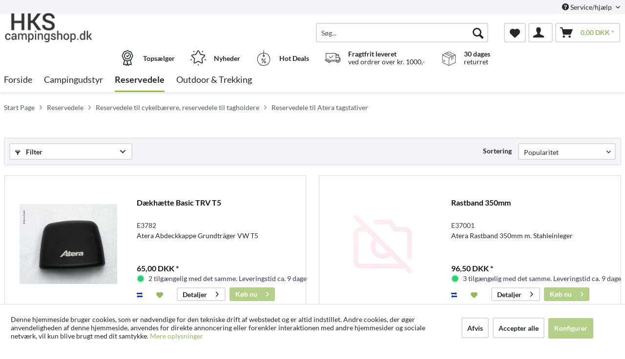

--- FILE ---
content_type: text/html; charset=UTF-8
request_url: https://www.campingshop.dk/reservedele/reservedele-til-cykelbaerere-reservedele-til-tagholdere/reservedele-til-atera-tagstativer/
body_size: 18057
content:
<!DOCTYPE html> <html class="no-js" lang="da-DK" itemscope="itemscope" itemtype="http://schema.org/WebPage"> <head> <meta charset="utf-8"> <meta name="google-site-verification" content="nTTS1HDvF-D3yaSoDnyznos7USjyCSQeWp9AY75_0E4"/> <meta name="author" content="" /> <meta name="robots" content="index,follow" /> <meta name="revisit-after" content="15 dage" /> <meta name="keywords" content="" /> <meta name="description" content="" /> <meta property="og:type" content="product.group" /> <meta property="og:site_name" content="Campingshop" /> <meta property="og:title" content="Reservedele til Atera tagstativer" /> <meta property="og:description" content="" /> <meta name="twitter:card" content="product" /> <meta name="twitter:site" content="Campingshop" /> <meta name="twitter:title" content="Reservedele til Atera tagstativer" /> <meta name="twitter:description" content="" /> <meta property="og:image" content="https://www.campingshop.dk/media/sk-caravan/media/image/1b/dd/ac/hkslogo.png" /> <meta name="twitter:image" content="https://www.campingshop.dk/media/sk-caravan/media/image/1b/dd/ac/hkslogo.png" /> <meta itemprop="copyrightHolder" content="Campingshop" /> <meta itemprop="copyrightYear" content="2014" /> <meta itemprop="isFamilyFriendly" content="True" /> <meta itemprop="image" content="/media/sk-caravan/media/image/1b/dd/ac/hkslogo.png" /> <meta name="viewport" content="width=device-width, initial-scale=1.0"> <meta name="mobile-web-app-capable" content="yes"> <meta name="apple-mobile-web-app-title" content="Campingshop"> <meta name="apple-mobile-web-app-capable" content="yes"> <meta name="apple-mobile-web-app-status-bar-style" content="default"> <link rel="apple-touch-icon-precomposed" href="/themes/Frontend/ReimoFranchise/frontend/_public/src/img/apple-touch-icon-precomposed.png"> <link rel="shortcut icon" href="/media/sk-caravan/media/image/d5/c7/98/hks-favicon.jpg"> <meta name="msapplication-navbutton-color" content="#97b861" /> <meta name="application-name" content="Campingshop" /> <meta name="msapplication-starturl" content="https://www.campingshop.dk/" /> <meta name="msapplication-window" content="width=1024;height=768" /> <meta name="msapplication-TileImage" content="/themes/Frontend/ReimoFranchise/frontend/_public/src/img/win-tile-image.png"> <meta name="msapplication-TileColor" content="#97b861"> <meta name="theme-color" content="#97b861" /> <link rel="canonical" href="https://www.campingshop.dk/reservedele/reservedele-til-cykelbaerere-reservedele-til-tagholdere/reservedele-til-atera-tagstativer/"/> <title itemprop="name">Reservedele til Atera tagstativer | Reservedele til cykelbærere, reservedele til tagholdere | Reservedele | Campingshop </title>  <script type="text/javascript">
var et_areas = "listing";
window.etrackerReady = false;
var _etrackerOnReady = [];
_etrackerOnReady.push(function () {
window.etrackerReady = true;
});
</script> <script id="_etLoader" data-respect-dnt="false" data-block-cookies="true" type="text/javascript" charset="UTF-8" data-secure-code="5HmdKg" src="//code.etracker.com/code/e.js" data-plugin-version="Shopware_1.6.4" async></script>  <link href="/web/sk-caravan/cache/1755610121_59e9043f4e7d2bc9752a272623d2aeb5.css" media="all" rel="stylesheet" type="text/css" /> <script>
dataLayer = window.dataLayer || [];
// Clear the previous ecommerce object
dataLayer.push({ ecommerce: null });
// Push regular datalayer
dataLayer.push ({"pageTitle":"Reservedele til Atera tagstativer | Reservedele til cykelb\u00e6rere, reservedele til tagholdere | Reservedele | Campingshop","pageCategory":"Listing","pageSubCategory":"","pageCategoryID":429,"productCategoryPath":"Reservedele\/Reservedele til cykelb\u00e6rere, reservedele til tagholdere\/Reservedele til Atera tagstativer","pageSubCategoryID":"","pageCountryCode":"da_DK","pageLanguageCode":"da","pageVersion":1,"pageTestVariation":"1","pageValue":1,"pageAttributes":"1","productID":"","productStyleID":"","productEAN":"","productName":"","productPrice":"","productCategory":"Reservedele til Atera tagstativer","productCurrency":"","productColor":"","productRealColor":""});
// Push new GA4 tags
dataLayer.push({"event":"view_item_list","ecommerce":{"item_list_name":"Category","item_list_id":"Reservedele til Atera tagstativer","items":[{"item_name":"D\u00e6kh\u00e6tte Basic TRV T5","item_id":"E3782","item_brand":"Atera","price":65,"index":0,"quantity":1,"item_list_name":"Category","item_list_id":"Reservedele til Atera tagstativer"},{"item_name":"Rastband 350mm","item_id":"E37001","item_brand":"Atera","price":96.5,"index":1,"quantity":1,"item_list_name":"Category","item_list_id":"Reservedele til Atera tagstativer"},{"item_name":"Schl\u00fcssel Nr. 113","item_id":"E11677","item_brand":"Atera","price":129,"index":2,"quantity":1,"item_list_name":"Category","item_list_id":"Reservedele til Atera tagstativer"}]}});
// Push Remarketing tags
</script> <script>(function(w,d,s,l,i){w[l]=w[l]||[];w[l].push({'gtm.start':
new Date().getTime(),event:'gtm.js'});var f=d.getElementsByTagName(s)[0],
j=d.createElement(s),dl=l!='dataLayer'?'&l='+l:'';j.async=true;j.src=
'https://www.googletagmanager.com/gtm.js?id='+i+dl;f.parentNode.insertBefore(j,f);
})(window,document,'script','dataLayer','GTM-WGVJ89H');</script> </head> <body class="is--ctl-listing is--act-index is--no-sidebar" >  <noscript> <iframe src="https://www.googletagmanager.com/ns.html?id=GTM-WGVJ89H" height="0" width="0" style="display:none;visibility:hidden"> </iframe> </noscript>  <div class="page-wrap"> <noscript class="noscript-main"> <div class="alert is--warning"> <div class="alert--icon"> <i class="icon--element icon--warning"></i> </div> <div class="alert--content"> For at benytte Campingshop korekt, anbefaler vi du aktiverer Javascript i din browser. </div> </div> </noscript> <span class="etracker--details" data-article-url="https://www.campingshop.dk/SwagETracker/getArticleInfo" data-etracker="{&quot;pageName&quot;:&quot;&quot;,&quot;areas&quot;:&quot;listing&quot;,&quot;accountKey&quot;:&quot;5HmdKg&quot;,&quot;customAttributes&quot;:&quot;data-respect-dnt=\&quot;false\&quot;&quot;,&quot;customTrackingDomain&quot;:null,&quot;trackingDomain&quot;:&quot;\/\/code.etracker.com&quot;,&quot;events&quot;:[{&quot;name&quot;:&quot;insertToWatchlist&quot;,&quot;information&quot;:{&quot;id&quot;:&quot;105021&quot;,&quot;name&quot;:&quot;D\u00e6kh\u00e6tte Basic TRV T5&quot;,&quot;category&quot;:[&quot;Main&quot;,&quot;Reservedele&quot;,&quot;Reservedele til cykelb\u00e6rere, reservedele til tagholdere&quot;,&quot;Reservedele til Atera tagstativer&quot;],&quot;price&quot;:&quot;52&quot;,&quot;pricesArray&quot;:[{&quot;from&quot;:1,&quot;percent&quot;:0}],&quot;currency&quot;:&quot;DKK&quot;,&quot;variants&quot;:{}},&quot;type&quot;:&quot;attach&quot;,&quot;attachId&quot;:&quot;watchlistButton-105021&quot;},{&quot;name&quot;:&quot;insertToWatchlist&quot;,&quot;information&quot;:{&quot;id&quot;:&quot;207838&quot;,&quot;name&quot;:&quot;Rastband 350mm&quot;,&quot;category&quot;:[&quot;Main&quot;,&quot;Reservedele&quot;,&quot;Reservedele til cykelb\u00e6rere, reservedele til tagholdere&quot;,&quot;Reservedele til Atera tagstativer&quot;],&quot;price&quot;:&quot;77.2&quot;,&quot;pricesArray&quot;:[{&quot;from&quot;:1,&quot;percent&quot;:0}],&quot;currency&quot;:&quot;DKK&quot;,&quot;variants&quot;:{}},&quot;type&quot;:&quot;attach&quot;,&quot;attachId&quot;:&quot;watchlistButton-207838&quot;},{&quot;name&quot;:&quot;insertToWatchlist&quot;,&quot;information&quot;:{&quot;id&quot;:&quot;211540&quot;,&quot;name&quot;:&quot;Schl\u00fcssel Nr. 113&quot;,&quot;category&quot;:[&quot;Main&quot;,&quot;Reservedele&quot;,&quot;Reservedele til cykelb\u00e6rere, reservedele til tagholdere&quot;,&quot;Reservedele til Atera tagstativer&quot;],&quot;price&quot;:&quot;103.2&quot;,&quot;pricesArray&quot;:[{&quot;from&quot;:1,&quot;percent&quot;:0}],&quot;currency&quot;:&quot;DKK&quot;,&quot;variants&quot;:{}},&quot;type&quot;:&quot;attach&quot;,&quot;attachId&quot;:&quot;watchlistButton-211540&quot;}],&quot;signalize&quot;:&quot;&quot;,&quot;useArticleNumber&quot;:false,&quot;debugJs&quot;:false,&quot;searchCount&quot;:&quot;0&quot;,&quot;searchterm&quot;:&quot;&quot;,&quot;pluginVersion&quot;:&quot;Shopware_1.6.4&quot;}"></span> <header class="header-main"> <div class="top-bar"> <div class="container block-group"> <nav class="top-bar--navigation block" role="menubar">   <div class="navigation--entry entry--compare is--hidden" role="menuitem" aria-haspopup="true" data-drop-down-menu="true">   </div> <div class="navigation--entry entry--service has--drop-down" role="menuitem" aria-haspopup="true" data-drop-down-menu="true"> <i class="icon--service"></i> Service/hjælp <ul class="service--list is--rounded" role="menu"> <li class="service--entry" role="menuitem"> <a class="service--link" href="javascript:openCookieConsentManager()" title="Cookieindstillinger" > Cookieindstillinger </a> </li> <li class="service--entry" role="menuitem"> <a class="service--link" href="https://www.campingshop.dk/om-campingshop.dk" title="Om Campingshop.dk" > Om Campingshop.dk </a> </li> <li class="service--entry" role="menuitem"> <a class="service--link" href="https://www.campingshop.dk/forsendelse-og-betaling" title="Forsendelse og betaling" > Forsendelse og betaling </a> </li> <li class="service--entry" role="menuitem"> <a class="service--link" href="https://www.campingshop.dk/kontaktformular" title="Kontakt oplysninger" target="_self"> Kontakt oplysninger </a> </li> <li class="service--entry" role="menuitem"> <a class="service--link" href="https://www.campingshop.dk/handelsbetingelser" title="Handelsbetingelser" > Handelsbetingelser </a> </li> <li class="service--entry" role="menuitem"> <a class="service--link" href="https://www.campingshop.dk/fortrydelsesret" title="Fortrydelsesret" > Fortrydelsesret </a> </li> <li class="service--entry" role="menuitem"> <a class="service--link" href="https://www.campingshop.dk/persondatapolitik" title="Persondatapolitik" > Persondatapolitik </a> </li> </ul> </div> </nav> </div> </div> <div class="container header--navigation"> <div class="logo-main block-group" role="banner"> <div class="logo--shop block"> <a class="logo--link" href="https://www.campingshop.dk/" title="Campingshop - Gå til forsiden"> <picture> <source srcset="/media/sk-caravan/media/image/1b/dd/ac/hkslogo.png" media="(min-width: 78.75em)"> <source srcset="/media/sk-caravan/media/image/1b/dd/ac/hkslogo.png" media="(min-width: 64em)"> <source srcset="/media/sk-caravan/media/image/1b/dd/ac/hkslogo.png" media="(min-width: 48em)"> <img srcset="/media/sk-caravan/media/image/1b/dd/ac/hkslogo.png" alt="Campingshop - Gå til forsiden" /> </picture> </a> </div> </div> <nav class="shop--navigation block-group"> <ul class="navigation--list block-group" role="menubar"> <li class="navigation--entry entry--menu-left" role="menuitem"> <a class="entry--link entry--trigger btn is--icon-left" href="#offcanvas--left" data-offcanvas="true" data-offCanvasSelector=".sidebar-main"> <i class="icon--menu"></i> Menu </a> </li> <li class="navigation--entry entry--search" role="menuitem" data-search="true" aria-haspopup="true"> <a class="btn entry--link entry--trigger" href="#show-hide--search" title="Vis / Luk søgning"> <i class="icon--search"></i> <span class="search--display">Søg</span> </a> <form action="/search" method="get" class="main-search--form"> <input type="search" name="sSearch" aria-label="Søg..." class="main-search--field" autocomplete="off" autocapitalize="off" placeholder="Søg..." maxlength="30" /> <button type="submit" class="main-search--button" aria-label="Søg"> <i class="icon--search"></i> <span class="main-search--text">Søg</span> </button> <div class="form--ajax-loader">&nbsp;</div> </form> <div class="main-search--results"></div> </li>  <li class="navigation--entry entry--notepad" role="menuitem"> <a href="https://www.campingshop.dk/note" title="Ønskeliste" aria-label="Ønskeliste" class="btn"> <i class="icon--heart"></i> </a> </li> <li class="navigation--entry entry--account with-slt" role="menuitem" data-offcanvas="true" data-offCanvasSelector=".account--dropdown-navigation"> <a href="https://www.campingshop.dk/account" title="Min konto" class="btn is--icon-left entry--link account--link"> <i class="icon--account"></i> </a> <div class="account--dropdown-navigation"> <div class="navigation--smartphone"> <div class="entry--close-off-canvas"> <a href="#close-account-menu" class="account--close-off-canvas" title="Luk menu" aria-label="Luk menu"> Luk menu <i class="icon--arrow-right"></i> </a> </div> </div> <div class="account--menu is--rounded is--personalized"> <span class="navigation--headline"> Min konto </span> <div class="account--menu-container"> <ul class="sidebar--navigation navigation--list is--level0 show--active-items"> <li class="navigation--entry"> <span class="navigation--signin"> <a href="https://www.campingshop.dk/account#hide-registration" class="blocked--link btn is--primary navigation--signin-btn" data-collapseTarget="#registration" data-action="close"> Log på </a> <span class="navigation--register"> eller <a href="https://www.campingshop.dk/account#show-registration" class="blocked--link" data-collapseTarget="#registration" data-action="open"> registrer </a> </span> </span> </li> <li class="navigation--entry"> <a href="https://www.campingshop.dk/account" title="Oversigt" class="navigation--link"> Oversigt </a> </li> <li class="navigation--entry"> <a href="https://www.campingshop.dk/account/profile" title="Profil" class="navigation--link" rel="nofollow"> Profil </a> </li> <li class="navigation--entry"> <a href="https://www.campingshop.dk/address/index/sidebar/" title="Adresser" class="navigation--link" rel="nofollow"> Adresser </a> </li> <li class="navigation--entry"> <a href="https://www.campingshop.dk/account/payment" title="Betalingsmetoder" class="navigation--link" rel="nofollow"> Betalingsmetoder </a> </li> <li class="navigation--entry"> <a href="https://www.campingshop.dk/account/orders" title="Ordrer " class="navigation--link" rel="nofollow"> Ordrer </a> </li> <li class="navigation--entry"> <a href="https://www.campingshop.dk/note" title="Ønskeliste" class="navigation--link" rel="nofollow"> Ønskeliste </a> </li> </ul> </div> </div> </div> </li> <li class="navigation--entry entry--cart" role="menuitem"> <a class="btn is--icon-left cart--link" href="https://www.campingshop.dk/checkout/cart" title="Indkøbskurv" aria-label="Indkøbskurv"> <span class="cart--display"> Indkøbskurv </span> <span class="badge is--primary is--minimal cart--quantity is--hidden">0</span> <i class="icon--basket"></i> <span class="cart--amount"> 0,00&nbsp;DKK * </span> </a> <div class="ajax-loader">&nbsp;</div> </li>  </ul> </nav> <div class="container--ajax-cart" data-collapse-cart="true" data-displayMode="offcanvas"></div> </div> <div class="container offer-section"> <a href="https://www.campingshop.dk/top-sellers/" class="navigation--entry entry--information important"> <svg width="32" height="32" viewBox="0 0 222 308" fill="none" xmlns="http://www.w3.org/2000/svg"> <path d="M201.66 163.2c.9-4.22 2.11-8.37 3.63-12.41a81.01 81.01 0 0 1 5.97-10.79 54.1 54.1 0 0 0 10.67-28.27 54.06 54.06 0 0 0-10.66-28.27 81.03 81.03 0 0 1-5.98-10.78 86.64 86.64 0 0 1-3.62-12.41 54.06 54.06 0 0 0-12.22-26.97 54.03 54.03 0 0 0-26.97-12.23c-4.22-.9-8.37-2.1-12.41-3.62a81.09 81.09 0 0 1-10.79-5.97A54.06 54.06 0 0 0 111 .8a54.08 54.08 0 0 0-28.27 10.66 80.9 80.9 0 0 1-10.79 5.98 87.26 87.26 0 0 1-12.4 3.63 54.07 54.07 0 0 0-26.98 12.22 54.05 54.05 0 0 0-12.22 26.96 87.27 87.27 0 0 1-3.63 12.42 81.04 81.04 0 0 1-5.97 10.78A54.07 54.07 0 0 0 .07 111.73 54.05 54.05 0 0 0 10.73 140a81.02 81.02 0 0 1 5.98 10.79 86.8 86.8 0 0 1 3.62 12.4 54.08 54.08 0 0 0 12.22 26.98c4.01 3.85 8.82 6.76 14.08 8.53l-20.38 73.46c-1.9 6.5.13 13.51 5.21 17.99a16.6 16.6 0 0 0 17.56 2.78l17.7-7.79 11.53 15.9a16.6 16.6 0 0 0 16.48 6.69c6.65-1.23 12-6.18 13.73-12.73l2.57-9.14 2.56 9.14a17.47 17.47 0 0 0 16.74 13c5.35 0 10.36-2.59 13.48-6.94l11.15-15.8 18.07 7.69a16.59 16.59 0 0 0 17.56-2.79 17.46 17.46 0 0 0 5.22-17.98l-20.4-73.52a37.82 37.82 0 0 0 14.08-8.53c6.48-7.67 10.69-17 12.17-26.92zM92.06 291.05l-11.52-15.9a16.65 16.65 0 0 0-20.13-5.57l-17.72 7.17 20.38-73.45 1.96.5c.47.12.95.25 1.4.39 1.88.5 3.71 1.12 5.51 1.84a80.75 80.75 0 0 1 10.8 5.97c2.92 1.83 6 3.73 9.26 5.42l10.15 36.56-10.1 37.07zm87.6-13.76l-18.07-7.68a16.62 16.62 0 0 0-20.12 5.58l-11.5 15.3-18.79-67.81c.76 0 1.5-.1 2.25-.16.57-.04 1.14-.04 1.71-.1.78-.1 1.55-.28 2.32-.43.52-.1 1.05-.17 1.56-.3.75-.17 1.47-.41 2.2-.63.5-.16 1.03-.28 1.52-.46.7-.25 1.39-.53 2.08-.8.49-.21 1-.38 1.49-.6.68-.3 1.34-.63 2-.95.47-.23.97-.44 1.43-.69.46-.24 1.1-.59 1.64-.85.54-.26 1.12-.6 1.7-.9l.45-.27a206.4 206.4 0 0 0 5.78-3.5 80.29 80.29 0 0 1 10.8-5.97c1.78-.71 3.62-1.33 5.48-1.84l1.54-.42 1.84-.47 20.38 73.46.31.5zm-2.29-99.14a35.56 35.56 0 0 1-16.53 7.1l-2.34.57a99.8 99.8 0 0 0-14.98 4.48 92.95 92.95 0 0 0-13.24 7.25A40.55 40.55 0 0 1 111 205.6c-1.4-.03-2.8-.23-4.16-.6a28.37 28.37 0 0 1-4.27-1.5 90.44 90.44 0 0 1-10.86-6.04 106.1 106.1 0 0 0-11.62-6.4c-.54-.25-1.05-.57-1.62-.8-1.31-.55-2.68-.93-4.03-1.38a140.82 140.82 0 0 0-10.98-3.11l-3.57-.86a33.01 33.01 0 0 1-15.27-6.82 40.98 40.98 0 0 1-7.68-18.91 99.05 99.05 0 0 0-4.46-14.94A93 93 0 0 0 25.24 131a40.54 40.54 0 0 1-8.1-19.27 40.52 40.52 0 0 1 8.09-19.28 93.35 93.35 0 0 0 7.25-13.24 99.04 99.04 0 0 0 4.45-14.94 41.01 41.01 0 0 1 7.68-18.91 41.01 41.01 0 0 1 18.91-7.68 99.04 99.04 0 0 0 14.94-4.45 92.96 92.96 0 0 0 13.24-7.25 40.5 40.5 0 0 1 19.3-8.11 40.52 40.52 0 0 1 19.28 8.1c4.21 2.76 8.64 5.19 13.24 7.24a99.02 99.02 0 0 0 14.94 4.45 40.96 40.96 0 0 1 18.91 7.68 40.92 40.92 0 0 1 7.68 18.91 99.07 99.07 0 0 0 4.46 14.95 92.65 92.65 0 0 0 7.24 13.23 40.52 40.52 0 0 1 8.12 19.3 40.55 40.55 0 0 1-8.1 19.29 93.05 93.05 0 0 0-7.25 13.23 99.03 99.03 0 0 0-4.45 14.94 40.95 40.95 0 0 1-7.7 18.91v.04z" /> <path d="M111 43.46a68.27 68.27 0 1 0 68.27 68.27A68.35 68.35 0 0 0 111 43.46zm0 119.47a51.2 51.2 0 1 1 0-102.4 51.2 51.2 0 0 1 0 102.4z" /> <path d="M129.77 89.55l-19.7 26.26-10.1-10.11a8.53 8.53 0 0 0-12.07 12.07l17.07 17.06a8.52 8.52 0 0 0 6.03 2.5h.6a8.54 8.54 0 0 0 6.23-3.4l25.6-34.14a8.53 8.53 0 1 0-13.66-10.24z" /> </svg> <div class="shop-information--label"> <strong class="shop-information--label--bigger">Topsælger</strong> </div> </a> <a href="https://www.campingshop.dk/novelties/" class="navigation--entry entry--information important"> <svg width="32" height="32" viewBox="0 0 512 512" fill="none" xmlns="http://www.w3.org/2000/svg"> <g> <path d="M472.2 201.71a33.56 33.56 0 0 0 8.55-34.61 33.55 33.55 0 0 0-27.25-22.98l-112.03-16.28a6.75 6.75 0 0 1-5.09-3.7l-50.1-101.5A33.55 33.55 0 0 0 256 3.8a33.55 33.55 0 0 0-30.28 18.82l-50.1 101.52a6.76 6.76 0 0 1-5.08 3.7L58.5 144.11a33.56 33.56 0 0 0-27.26 22.98 33.55 33.55 0 0 0 8.55 34.61l81.06 79.02a6.76 6.76 0 0 1 1.94 5.98l-19.13 111.58a33.56 33.56 0 0 0 13.43 33.02 33.56 33.56 0 0 0 35.56 2.57l100.2-52.68a6.75 6.75 0 0 1 6.29 0l100.2 52.68a33.62 33.62 0 0 0 35.56-2.57 33.56 33.56 0 0 0 13.43-33.03L389.2 286.71a6.76 6.76 0 0 1 1.94-5.98l81.07-79.02zm-109.62 89.57l19.14 111.57a6.58 6.58 0 0 1-2.69 6.6 6.58 6.58 0 0 1-7.11.52l-100.2-52.68a33.76 33.76 0 0 0-31.43 0l-100.2 52.68a6.58 6.58 0 0 1-7.11-.51 6.58 6.58 0 0 1-2.69-6.6l19.14-111.58a33.75 33.75 0 0 0-9.71-29.89l-81.07-79.02a6.58 6.58 0 0 1-1.7-6.92 6.58 6.58 0 0 1 5.45-4.6l112.02-16.28c11-1.6 20.5-8.5 25.43-18.47l50.1-101.51a6.58 6.58 0 0 1 6.06-3.77c1.26 0 4.37.37 6.05 3.77l50.1 101.51a33.75 33.75 0 0 0 25.42 18.47l112.03 16.28a6.58 6.58 0 0 1 5.45 4.6c.4 1.2 1 4.28-1.7 6.92l-81.07 79.02a33.75 33.75 0 0 0-9.71 29.89zM413.78 22.63a13.5 13.5 0 0 0-18.86 2.98l-14.34 19.73a13.5 13.5 0 0 0 21.85 15.88l14.34-19.73a13.5 13.5 0 0 0-2.99-18.87zM131.36 45.27l-14.34-19.74a13.51 13.51 0 0 0-21.85 15.88l14.34 19.73a13.48 13.48 0 0 0 18.86 2.99 13.5 13.5 0 0 0 2.99-18.86zM49.55 306.83a13.5 13.5 0 0 0-17.02-8.67l-23.2 7.54a13.5 13.5 0 1 0 8.35 25.69l23.2-7.54a13.5 13.5 0 0 0 8.67-17.02zM256 456.79a13.5 13.5 0 0 0-13.5 13.5v24.4a13.5 13.5 0 0 0 27.01 0v-24.4a13.5 13.5 0 0 0-13.5-13.5zM502.66 305.71l-23.2-7.53a13.5 13.5 0 0 0-8.34 25.69l23.2 7.54a13.51 13.51 0 1 0 8.34-25.7z" /> </g> </svg> <div class="shop-information--label"> <strong class="shop-information--label--bigger"> Nyheder</strong> </div> </a> <a href="https://www.campingshop.dk/hot-deals/" class="navigation--entry entry--information important"> <svg width="32" height="32" fill="none" viewBox="-41 0 480 480" xmlns="http://www.w3.org/2000/svg"> <path d="M199.1 480c108.55-.49 196.9-87.47 199.06-196 2.18-108.52-82.62-198.97-191.06-203.8V8a8 8 0 0 0-16 0v72.2C82.66 85.03-2.13 175.48.04 284 2.2 392.53 90.55 479.51 199.1 480zm0-304a8 8 0 0 0 8-8v-5.78a16 16 0 1 1-16 0V168a8 8 0 0 0 8 8zm-8-79.8v48.94a32 32 0 1 0 16 0V96.2c99.97 4.35 178.13 87.79 175.96 187.83-2.18 100.04-83.9 180-183.96 180s-181.78-79.96-183.95-180C12.97 183.99 91.14 100.55 191.1 96.2zm0 0" /> <path d="M146.3 398.4a8 8 0 0 0 11.2-1.6l96-128a8 8 0 0 0-12.8-9.6l-96 128a8 8 0 0 0 1.6 11.2zm0 0M159.1 320a32 32 0 1 0 0-64 32 32 0 0 0 0 64zm0-48a16 16 0 1 1 0 32 16 16 0 0 1 0-32zm0 0M207.1 368a32 32 0 1 0 64 0 32 32 0 0 0-64 0zm48 0a16 16 0 1 1-32 0 16 16 0 0 1 32 0zm0 0" /> </svg> <div class="shop-information--label"> <strong class="shop-information--label--bigger">Hot Deals</strong> </div> </a> <a class="navigation--entry entry--information" href="/versand-und-zahlung"> <svg xmlns="http://www.w3.org/2000/svg" viewBox="0 0 512 512" style="width: 32px; height: 32px;"> <path d="M476.158 231.363l-13.259-53.035c3.625-.77 6.345-3.986 6.345-7.839v-8.551c0-18.566-15.105-33.67-33.67-33.67h-60.392V110.63c0-9.136-7.432-16.568-16.568-16.568H50.772c-9.136 0-16.568 7.432-16.568 16.568V256a8.017 8.017 0 0 0 16.034 0V110.63c0-.295.239-.534.534-.534h307.841c.295 0 .534.239.534.534v145.372a8.017 8.017 0 0 0 16.034 0v-9.088h94.569l.021.002.022-.001c11.637.008 21.518 7.646 24.912 18.171h-24.928a8.017 8.017 0 0 0-8.017 8.017v17.102c0 13.851 11.268 25.119 25.119 25.119h9.086v35.273h-20.962c-6.886-19.883-25.787-34.205-47.982-34.205s-41.097 14.322-47.982 34.205h-3.86v-60.393a8.017 8.017 0 0 0-16.034 0v60.391H192.817c-6.886-19.883-25.787-34.205-47.982-34.205s-41.097 14.322-47.982 34.205H50.772a.534.534 0 0 1-.534-.534v-17.637h34.739a8.017 8.017 0 0 0 0-16.034H8.017a8.017 8.017 0 0 0 0 16.034h26.188v17.637c0 9.136 7.432 16.568 16.568 16.568h43.304c-.002.178-.014.355-.014.534 0 27.996 22.777 50.772 50.772 50.772s50.772-22.776 50.772-50.772c0-.18-.012-.356-.014-.534h180.67c-.002.178-.014.355-.014.534 0 27.996 22.777 50.772 50.772 50.772 27.995 0 50.772-22.776 50.772-50.772 0-.18-.012-.356-.014-.534h26.203a8.017 8.017 0 0 0 8.017-8.017v-85.511c.001-21.112-15.576-38.653-35.841-41.738zm-100.976-87.062h60.392c9.725 0 17.637 7.912 17.637 17.637v.534h-78.029v-18.171zm0 86.58v-52.376h71.235l13.094 52.376h-84.329zM144.835 401.904c-19.155 0-34.739-15.583-34.739-34.739s15.584-34.739 34.739-34.739c19.155 0 34.739 15.583 34.739 34.739s-15.584 34.739-34.739 34.739zm282.188 0c-19.155 0-34.739-15.583-34.739-34.739s15.584-34.739 34.739-34.739c19.155 0 34.739 15.583 34.739 34.739s-15.584 34.739-34.739 34.739zm68.944-102.614h-9.086c-5.01 0-9.086-4.076-9.086-9.086v-9.086h18.171v18.172z" /> <path d="M144.835 350.597c-9.136 0-16.568 7.432-16.568 16.568 0 9.136 7.432 16.568 16.568 16.568 9.136 0 16.568-7.432 16.568-16.568 0-9.136-7.432-16.568-16.568-16.568zM427.023 350.597c-9.136 0-16.568 7.432-16.568 16.568 0 9.136 7.432 16.568 16.568 16.568 9.136 0 16.568-7.432 16.568-16.568 0-9.136-7.432-16.568-16.568-16.568zM332.96 316.393H213.244a8.017 8.017 0 0 0 0 16.034H332.96a8.017 8.017 0 0 0 0-16.034zM127.733 282.188H25.119a8.017 8.017 0 0 0 0 16.034h102.614a8.017 8.017 0 0 0 0-16.034zM278.771 173.37a8.017 8.017 0 0 0-11.337.001l-71.292 71.291-37.087-37.087a8.016 8.016 0 0 0-11.337 0 8.016 8.016 0 0 0 0 11.337l42.756 42.756c1.565 1.566 3.617 2.348 5.668 2.348s4.104-.782 5.668-2.348l76.96-76.96a8.018 8.018 0 0 0 .001-11.338z" /> </svg> <div class="shop-information--label"> <p><strong>Fragtfrit leveret</strong><br />ved ordrer over kr. 1000,-</p> </div> </a> <a class="navigation--entry entry--information" href=""> <svg xmlns="http://www.w3.org/2000/svg" viewBox="-50 -50 562 562" style="width: 32px; height: 32px;"> <path d="M491.729 112.971L259.261.745a7.503 7.503 0 0 0-6.521 0L20.271 112.971a7.5 7.5 0 0 0-4.239 6.754v272.549a7.5 7.5 0 0 0 4.239 6.754l232.468 112.226a7.504 7.504 0 0 0 6.522 0l232.468-112.226a7.5 7.5 0 0 0 4.239-6.754V119.726a7.502 7.502 0 0 0-4.239-6.755zM256 15.828l215.217 103.897-62.387 30.118a7.434 7.434 0 0 0-1.27-.8L193.805 45.853 256 15.828zm-79.133 38.505l214.904 103.746-44.015 21.249L132.941 75.624l43.926-21.291zm219.932 117.974v78.546l-41.113 19.848v-78.546l41.113-19.848zm84.169 215.261L263.5 492.55V236.658l51.873-25.042a7.5 7.5 0 1 0-6.522-13.508L256 223.623l-20.796-10.04a7.498 7.498 0 0 0-10.015 3.493 7.5 7.5 0 0 0 3.493 10.015l19.818 9.567V492.55L31.032 387.566V131.674l165.6 79.945a7.463 7.463 0 0 0 3.255.748 7.5 7.5 0 0 0 3.266-14.256l-162.37-78.386 74.505-35.968L340.582 192.52c.033.046.07.087.104.132v89.999a7.502 7.502 0 0 0 10.761 6.754l56.113-27.089a7.499 7.499 0 0 0 4.239-6.754v-90.495l69.169-33.392v255.893z" /> <path d="M92.926 358.479L58.811 342.01a7.5 7.5 0 0 0-6.522 13.508l34.115 16.469a7.463 7.463 0 0 0 3.255.748 7.5 7.5 0 0 0 6.759-4.241 7.499 7.499 0 0 0-3.492-10.015zM124.323 338.042l-65.465-31.604a7.501 7.501 0 0 0-6.521 13.509l65.465 31.604a7.477 7.477 0 0 0 3.255.748 7.5 7.5 0 0 0 3.266-14.257z" /> </svg> <div class="shop-information--label"> <p><strong>30 dages</strong><br />returret</p> </div> </a> </div> </header> <nav class="navigation-main"> <div class="container" data-menu-scroller="true" data-listSelector=".navigation--list.container" data-viewPortSelector=".navigation--list-wrapper"> <div class="navigation--list-wrapper"> <ul class="navigation--list container" role="menubar" itemscope="itemscope" itemtype="https://schema.org/SiteNavigationElement"> <li class="navigation--entry is--home" role="menuitem"><a class="navigation--link is--first" href="https://www.campingshop.dk/" title="Forside" aria-label="Forside" itemprop="url"><span itemprop="name">Forside</span></a></li><li class="navigation--entry" role="menuitem"><a class="navigation--link" href="https://www.campingshop.dk/campingudstyr/" title="Campingudstyr" aria-label="Campingudstyr" itemprop="url"><span itemprop="name">Campingudstyr</span></a></li><li class="navigation--entry is--active" role="menuitem"><a class="navigation--link is--active" href="https://www.campingshop.dk/reservedele/" title="Reservedele" aria-label="Reservedele" itemprop="url"><span itemprop="name">Reservedele</span></a></li><li class="navigation--entry" role="menuitem"><a class="navigation--link" href="https://www.campingshop.dk/outdoor-trekking/" title="Outdoor & Trekking" aria-label="Outdoor & Trekking" itemprop="url"><span itemprop="name">Outdoor & Trekking</span></a></li> </ul> </div> <style> .menu--container.nostyle{ display:none !important; } </style> <div class="reimo-menu" data-reimo-menu="true" data-hoverDelay="250"> <div class="menu--container nostyle"></div> <div class="menu--container nostyle"></div> <div class="menu--container nostyle"></div> <div class="menu--container nostyle"></div> <div class="menu--container nostyle"></div> <div class="menu--container nostyle"></div> </div> </div> </nav> <section class="breadcrumb-section"> <div class="container"> <nav class="content--breadcrumb block"> <ul class="breadcrumb--list" role="menu" itemscope itemtype="https://schema.org/BreadcrumbList"> <li role="menuitem" class="breadcrumb--entry" itemprop="itemListElement" itemscope itemtype="http://schema.org/ListItem"> <a class="breadcrumb--link" href="https://www.campingshop.dk/" title="Start Page" itemprop="item"> <link itemprop="url" href="https://www.campingshop.dk/" /> <span class="breadcrumb--title" itemprop="name">Start Page</span> </a> <meta itemprop="position" content="-1" /> </li> <li class="breadcrumb--separator"> <i class="icon--arrow-right"></i> </li> <li role="menuitem" class="breadcrumb--entry" itemprop="itemListElement" itemscope itemtype="https://schema.org/ListItem"> <a class="breadcrumb--link" href="https://www.campingshop.dk/reservedele/" title="Reservedele" itemprop="item"> <link itemprop="url" href="https://www.campingshop.dk/reservedele/" /> <span class="breadcrumb--title" itemprop="name">Reservedele</span> </a> <meta itemprop="position" content="0" /> </li> <li role="none" class="breadcrumb--separator"> <i class="icon--arrow-right"></i> </li> <li role="menuitem" class="breadcrumb--entry" itemprop="itemListElement" itemscope itemtype="https://schema.org/ListItem"> <a class="breadcrumb--link" href="https://www.campingshop.dk/reservedele/reservedele-til-cykelbaerere-reservedele-til-tagholdere/" title="Reservedele til cykelbærere, reservedele til tagholdere" itemprop="item"> <link itemprop="url" href="https://www.campingshop.dk/reservedele/reservedele-til-cykelbaerere-reservedele-til-tagholdere/" /> <span class="breadcrumb--title" itemprop="name">Reservedele til cykelbærere, reservedele til tagholdere</span> </a> <meta itemprop="position" content="1" /> </li> <li role="none" class="breadcrumb--separator"> <i class="icon--arrow-right"></i> </li> <li role="menuitem" class="breadcrumb--entry is--active" itemprop="itemListElement" itemscope itemtype="https://schema.org/ListItem"> <a class="breadcrumb--link" href="https://www.campingshop.dk/reservedele/reservedele-til-cykelbaerere-reservedele-til-tagholdere/reservedele-til-atera-tagstativer/" title="Reservedele til Atera tagstativer" itemprop="item"> <link itemprop="url" href="https://www.campingshop.dk/reservedele/reservedele-til-cykelbaerere-reservedele-til-tagholdere/reservedele-til-atera-tagstativer/" /> <span class="breadcrumb--title" itemprop="name">Reservedele til Atera tagstativer</span> </a> <meta itemprop="position" content="2" /> </li> </ul> </nav> </div> </section> <section class=" content-main container block-group is--small"> <div class="content-main--inner"> <div id='cookie-consent' class='off-canvas is--left block-transition' data-cookie-consent-manager='true'> <div class="cookie-consent--header cookie-consent--close"> Cookieindstillinger <i class="icon--arrow-right"></i> </div> <div class="cookie-consent--description"> Denne hjemmeside bruger cookies, som er nødvendige for den tekniske drift af webstedet og er altid indstillet. Andre cookies, der øger anvendeligheden af denne hjemmeside, anvendes for direkte annoncering eller forenkler interaktionen med andre hjemmesider og sociale netværk, vil kun blive brugt med dit samtykke. </div> <div class="cookie-consent--configuration"> <div class="cookie-consent--configuration-header"> <div class="cookie-consent--configuration-header-text">Konfiguration</div> </div> <div class="cookie-consent--configuration-main"> <div class='cookie-consent--group'> <input type="hidden" class="cookie-consent--group-name" value="technical" /> <label class="cookie-consent--group-state cookie-consent--state-input cookie-consent--required"> <input type="checkbox" name="technical-state" class="cookie-consent--group-state-input" disabled="disabled" checked="checked"/> <span class="cookie-consent--state-input-element"></span> </label> <div class='cookie-consent--group-title' data-collapse-panel='true' data-contentSiblingSelector=".cookie-consent--group-container"> <div class="cookie-consent--group-title-label cookie-consent--state-label"> Teknisk påkrævet </div> <span class="cookie-consent--group-arrow is-icon--right"> <i class="icon--arrow-right"></i> </span> </div> <div class='cookie-consent--group-container'> <div class='cookie-consent--group-description'> Disse cookies er nødvendige for de grundlæggende funktioner i butikken. </div> <div class='cookie-consent--cookies-container'> <div class='cookie-consent--cookie'> <input type="hidden" class="cookie-consent--cookie-name" value="allowCookie" /> <label class="cookie-consent--cookie-state cookie-consent--state-input cookie-consent--required"> <input type="checkbox" name="allowCookie-state" class="cookie-consent--cookie-state-input" disabled="disabled" checked="checked" /> <span class="cookie-consent--state-input-element"></span> </label> <div class='cookie--label cookie-consent--state-label'> Accepter alle cookies </div> </div> <div class='cookie-consent--cookie'> <input type="hidden" class="cookie-consent--cookie-name" value="cookieDeclined" /> <label class="cookie-consent--cookie-state cookie-consent--state-input cookie-consent--required"> <input type="checkbox" name="cookieDeclined-state" class="cookie-consent--cookie-state-input" disabled="disabled" checked="checked" /> <span class="cookie-consent--state-input-element"></span> </label> <div class='cookie--label cookie-consent--state-label'> Afvis alle cookies </div> </div> <div class='cookie-consent--cookie'> <input type="hidden" class="cookie-consent--cookie-name" value="csrf_token" /> <label class="cookie-consent--cookie-state cookie-consent--state-input cookie-consent--required"> <input type="checkbox" name="csrf_token-state" class="cookie-consent--cookie-state-input" disabled="disabled" checked="checked" /> <span class="cookie-consent--state-input-element"></span> </label> <div class='cookie--label cookie-consent--state-label'> CSRF-Token </div> </div> <div class='cookie-consent--cookie'> <input type="hidden" class="cookie-consent--cookie-name" value="cookiePreferences" /> <label class="cookie-consent--cookie-state cookie-consent--state-input cookie-consent--required"> <input type="checkbox" name="cookiePreferences-state" class="cookie-consent--cookie-state-input" disabled="disabled" checked="checked" /> <span class="cookie-consent--state-input-element"></span> </label> <div class='cookie--label cookie-consent--state-label'> Cookieindstillinger </div> </div> <div class='cookie-consent--cookie'> <input type="hidden" class="cookie-consent--cookie-name" value="x-cache-context-hash" /> <label class="cookie-consent--cookie-state cookie-consent--state-input cookie-consent--required"> <input type="checkbox" name="x-cache-context-hash-state" class="cookie-consent--cookie-state-input" disabled="disabled" checked="checked" /> <span class="cookie-consent--state-input-element"></span> </label> <div class='cookie--label cookie-consent--state-label'> Individuelle priser </div> </div> <div class='cookie-consent--cookie'> <input type="hidden" class="cookie-consent--cookie-name" value="slt" /> <label class="cookie-consent--cookie-state cookie-consent--state-input cookie-consent--required"> <input type="checkbox" name="slt-state" class="cookie-consent--cookie-state-input" disabled="disabled" checked="checked" /> <span class="cookie-consent--state-input-element"></span> </label> <div class='cookie--label cookie-consent--state-label'> Kundegenkendelse </div> </div> <div class='cookie-consent--cookie'> <input type="hidden" class="cookie-consent--cookie-name" value="session" /> <label class="cookie-consent--cookie-state cookie-consent--state-input cookie-consent--required"> <input type="checkbox" name="session-state" class="cookie-consent--cookie-state-input" disabled="disabled" checked="checked" /> <span class="cookie-consent--state-input-element"></span> </label> <div class='cookie--label cookie-consent--state-label'> Session </div> </div> <div class='cookie-consent--cookie'> <input type="hidden" class="cookie-consent--cookie-name" value="nocache" /> <label class="cookie-consent--cookie-state cookie-consent--state-input cookie-consent--required"> <input type="checkbox" name="nocache-state" class="cookie-consent--cookie-state-input" disabled="disabled" checked="checked" /> <span class="cookie-consent--state-input-element"></span> </label> <div class='cookie--label cookie-consent--state-label'> Tilpasset caching </div> </div> <div class='cookie-consent--cookie'> <input type="hidden" class="cookie-consent--cookie-name" value="shop" /> <label class="cookie-consent--cookie-state cookie-consent--state-input cookie-consent--required"> <input type="checkbox" name="shop-state" class="cookie-consent--cookie-state-input" disabled="disabled" checked="checked" /> <span class="cookie-consent--state-input-element"></span> </label> <div class='cookie--label cookie-consent--state-label'> Valgt butik </div> </div> <div class='cookie-consent--cookie'> <input type="hidden" class="cookie-consent--cookie-name" value="currency" /> <label class="cookie-consent--cookie-state cookie-consent--state-input cookie-consent--required"> <input type="checkbox" name="currency-state" class="cookie-consent--cookie-state-input" disabled="disabled" checked="checked" /> <span class="cookie-consent--state-input-element"></span> </label> <div class='cookie--label cookie-consent--state-label'> Valutaveksling </div> </div> </div> </div> </div> <div class='cookie-consent--group'> <input type="hidden" class="cookie-consent--group-name" value="comfort" /> <label class="cookie-consent--group-state cookie-consent--state-input"> <input type="checkbox" name="comfort-state" class="cookie-consent--group-state-input"/> <span class="cookie-consent--state-input-element"></span> </label> <div class='cookie-consent--group-title' data-collapse-panel='true' data-contentSiblingSelector=".cookie-consent--group-container"> <div class="cookie-consent--group-title-label cookie-consent--state-label"> Komfortfunktioner </div> <span class="cookie-consent--group-arrow is-icon--right"> <i class="icon--arrow-right"></i> </span> </div> <div class='cookie-consent--group-container'> <div class='cookie-consent--group-description'> Disse cookies bruges til at gøre shoppingoplevelsen endnu mere tiltalende, for eksempel for at genkende den besøgende. </div> <div class='cookie-consent--cookies-container'> <div class='cookie-consent--cookie'> <input type="hidden" class="cookie-consent--cookie-name" value="sUniqueID" /> <label class="cookie-consent--cookie-state cookie-consent--state-input"> <input type="checkbox" name="sUniqueID-state" class="cookie-consent--cookie-state-input" /> <span class="cookie-consent--state-input-element"></span> </label> <div class='cookie--label cookie-consent--state-label'> Ønskeliste </div> </div> </div> </div> </div> <div class='cookie-consent--group'> <input type="hidden" class="cookie-consent--group-name" value="statistics" /> <label class="cookie-consent--group-state cookie-consent--state-input"> <input type="checkbox" name="statistics-state" class="cookie-consent--group-state-input"/> <span class="cookie-consent--state-input-element"></span> </label> <div class='cookie-consent--group-title' data-collapse-panel='true' data-contentSiblingSelector=".cookie-consent--group-container"> <div class="cookie-consent--group-title-label cookie-consent--state-label"> Statistik & sporing </div> <span class="cookie-consent--group-arrow is-icon--right"> <i class="icon--arrow-right"></i> </span> </div> <div class='cookie-consent--group-container'> <div class='cookie-consent--cookies-container'> <div class='cookie-consent--cookie'> <input type="hidden" class="cookie-consent--cookie-name" value="x-ua-device" /> <label class="cookie-consent--cookie-state cookie-consent--state-input"> <input type="checkbox" name="x-ua-device-state" class="cookie-consent--cookie-state-input" /> <span class="cookie-consent--state-input-element"></span> </label> <div class='cookie--label cookie-consent--state-label'> Afslut detektion af enhed </div> </div> <div class='cookie-consent--cookie'> <input type="hidden" class="cookie-consent--cookie-name" value="etracker" /> <label class="cookie-consent--cookie-state cookie-consent--state-input"> <input type="checkbox" name="etracker-state" class="cookie-consent--cookie-state-input" /> <span class="cookie-consent--state-input-element"></span> </label> <div class='cookie--label cookie-consent--state-label'> E-Tracker-Integration </div> </div> <div class='cookie-consent--cookie'> <input type="hidden" class="cookie-consent--cookie-name" value="mmFacebookPixel" /> <label class="cookie-consent--cookie-state cookie-consent--state-input"> <input type="checkbox" name="mmFacebookPixel-state" class="cookie-consent--cookie-state-input" /> <span class="cookie-consent--state-input-element"></span> </label> <div class='cookie--label cookie-consent--state-label'> Facebook Pixel </div> </div> <div class='cookie-consent--cookie'> <input type="hidden" class="cookie-consent--cookie-name" value="dtgsAllowGtmTracking" /> <label class="cookie-consent--cookie-state cookie-consent--state-input"> <input type="checkbox" name="dtgsAllowGtmTracking-state" class="cookie-consent--cookie-state-input" /> <span class="cookie-consent--state-input-element"></span> </label> <div class='cookie--label cookie-consent--state-label'> Kauf- und Surfverhalten mit Google Tag Manager </div> </div> <div class='cookie-consent--cookie'> <input type="hidden" class="cookie-consent--cookie-name" value="partner" /> <label class="cookie-consent--cookie-state cookie-consent--state-input"> <input type="checkbox" name="partner-state" class="cookie-consent--cookie-state-input" /> <span class="cookie-consent--state-input-element"></span> </label> <div class='cookie--label cookie-consent--state-label'> Tilknyttet program </div> </div> <div class='cookie-consent--cookie'> <input type="hidden" class="cookie-consent--cookie-name" value="etracker" /> <label class="cookie-consent--cookie-state cookie-consent--state-input"> <input type="checkbox" name="etracker-state" class="cookie-consent--cookie-state-input" /> <span class="cookie-consent--state-input-element"></span> </label> <div class='cookie--label cookie-consent--state-label'> etracker Analytics </div> </div> </div> </div> </div> </div> </div> <div class="cookie-consent--save"> <input class="cookie-consent--save-button btn is--primary" type="button" value="Gem indstillinger" /> </div> </div> <aside class="sidebar-main off-canvas"> <div class="navigation--smartphone"> <ul class="navigation--list "> <li class="navigation--entry entry--close-off-canvas"> <a href="#close-categories-menu" title="Luk menu" class="navigation--link"> Luk menu <i class="icon--arrow-right"></i> </a> </li> </ul> <div class="mobile--switches">   </div> </div> <div class="sidebar--categories-wrapper" data-subcategory-nav="true" data-mainCategoryId="3" data-categoryId="429" data-fetchUrl="/widgets/listing/getCategory/categoryId/429"> <ul class="sidebar--navigation sidebar--top-navigation"> <li class="navigation--link navigation--entry is--visible"> <a href="https://www.campingshop.dk/top-sellers/" class="navigation--link navigation--entry entry--information"> <svg width="16" height="16" viewBox="0 0 222 308" fill="none" xmlns="http://www.w3.org/2000/svg"> <path d="M201.66 163.2c.9-4.22 2.11-8.37 3.63-12.41a81.01 81.01 0 0 1 5.97-10.79 54.1 54.1 0 0 0 10.67-28.27 54.06 54.06 0 0 0-10.66-28.27 81.03 81.03 0 0 1-5.98-10.78 86.64 86.64 0 0 1-3.62-12.41 54.06 54.06 0 0 0-12.22-26.97 54.03 54.03 0 0 0-26.97-12.23c-4.22-.9-8.37-2.1-12.41-3.62a81.09 81.09 0 0 1-10.79-5.97A54.06 54.06 0 0 0 111 .8a54.08 54.08 0 0 0-28.27 10.66 80.9 80.9 0 0 1-10.79 5.98 87.26 87.26 0 0 1-12.4 3.63 54.07 54.07 0 0 0-26.98 12.22 54.05 54.05 0 0 0-12.22 26.96 87.27 87.27 0 0 1-3.63 12.42 81.04 81.04 0 0 1-5.97 10.78A54.07 54.07 0 0 0 .07 111.73 54.05 54.05 0 0 0 10.73 140a81.02 81.02 0 0 1 5.98 10.79 86.8 86.8 0 0 1 3.62 12.4 54.08 54.08 0 0 0 12.22 26.98c4.01 3.85 8.82 6.76 14.08 8.53l-20.38 73.46c-1.9 6.5.13 13.51 5.21 17.99a16.6 16.6 0 0 0 17.56 2.78l17.7-7.79 11.53 15.9a16.6 16.6 0 0 0 16.48 6.69c6.65-1.23 12-6.18 13.73-12.73l2.57-9.14 2.56 9.14a17.47 17.47 0 0 0 16.74 13c5.35 0 10.36-2.59 13.48-6.94l11.15-15.8 18.07 7.69a16.59 16.59 0 0 0 17.56-2.79 17.46 17.46 0 0 0 5.22-17.98l-20.4-73.52a37.82 37.82 0 0 0 14.08-8.53c6.48-7.67 10.69-17 12.17-26.92zM92.06 291.05l-11.52-15.9a16.65 16.65 0 0 0-20.13-5.57l-17.72 7.17 20.38-73.45 1.96.5c.47.12.95.25 1.4.39 1.88.5 3.71 1.12 5.51 1.84a80.75 80.75 0 0 1 10.8 5.97c2.92 1.83 6 3.73 9.26 5.42l10.15 36.56-10.1 37.07zm87.6-13.76l-18.07-7.68a16.62 16.62 0 0 0-20.12 5.58l-11.5 15.3-18.79-67.81c.76 0 1.5-.1 2.25-.16.57-.04 1.14-.04 1.71-.1.78-.1 1.55-.28 2.32-.43.52-.1 1.05-.17 1.56-.3.75-.17 1.47-.41 2.2-.63.5-.16 1.03-.28 1.52-.46.7-.25 1.39-.53 2.08-.8.49-.21 1-.38 1.49-.6.68-.3 1.34-.63 2-.95.47-.23.97-.44 1.43-.69.46-.24 1.1-.59 1.64-.85.54-.26 1.12-.6 1.7-.9l.45-.27a206.4 206.4 0 0 0 5.78-3.5 80.29 80.29 0 0 1 10.8-5.97c1.78-.71 3.62-1.33 5.48-1.84l1.54-.42 1.84-.47 20.38 73.46.31.5zm-2.29-99.14a35.56 35.56 0 0 1-16.53 7.1l-2.34.57a99.8 99.8 0 0 0-14.98 4.48 92.95 92.95 0 0 0-13.24 7.25A40.55 40.55 0 0 1 111 205.6c-1.4-.03-2.8-.23-4.16-.6a28.37 28.37 0 0 1-4.27-1.5 90.44 90.44 0 0 1-10.86-6.04 106.1 106.1 0 0 0-11.62-6.4c-.54-.25-1.05-.57-1.62-.8-1.31-.55-2.68-.93-4.03-1.38a140.82 140.82 0 0 0-10.98-3.11l-3.57-.86a33.01 33.01 0 0 1-15.27-6.82 40.98 40.98 0 0 1-7.68-18.91 99.05 99.05 0 0 0-4.46-14.94A93 93 0 0 0 25.24 131a40.54 40.54 0 0 1-8.1-19.27 40.52 40.52 0 0 1 8.09-19.28 93.35 93.35 0 0 0 7.25-13.24 99.04 99.04 0 0 0 4.45-14.94 41.01 41.01 0 0 1 7.68-18.91 41.01 41.01 0 0 1 18.91-7.68 99.04 99.04 0 0 0 14.94-4.45 92.96 92.96 0 0 0 13.24-7.25 40.5 40.5 0 0 1 19.3-8.11 40.52 40.52 0 0 1 19.28 8.1c4.21 2.76 8.64 5.19 13.24 7.24a99.02 99.02 0 0 0 14.94 4.45 40.96 40.96 0 0 1 18.91 7.68 40.92 40.92 0 0 1 7.68 18.91 99.07 99.07 0 0 0 4.46 14.95 92.65 92.65 0 0 0 7.24 13.23 40.52 40.52 0 0 1 8.12 19.3 40.55 40.55 0 0 1-8.1 19.29 93.05 93.05 0 0 0-7.25 13.23 99.03 99.03 0 0 0-4.45 14.94 40.95 40.95 0 0 1-7.7 18.91v.04z" /> <path d="M111 43.46a68.27 68.27 0 1 0 68.27 68.27A68.35 68.35 0 0 0 111 43.46zm0 119.47a51.2 51.2 0 1 1 0-102.4 51.2 51.2 0 0 1 0 102.4z" /> <path d="M129.77 89.55l-19.7 26.26-10.1-10.11a8.53 8.53 0 0 0-12.07 12.07l17.07 17.06a8.52 8.52 0 0 0 6.03 2.5h.6a8.54 8.54 0 0 0 6.23-3.4l25.6-34.14a8.53 8.53 0 1 0-13.66-10.24z" /> </svg> <div class="shop-information--label"> <strong class="shop-information--label--bigger">Topsælger</strong> </div> </a> </li> <li class="navigation--link navigation--entry is--visible"> <a href="https://www.campingshop.dk/novelties/" class="navigation--link navigation--entry entry--information"> <svg width="16" height="16" viewBox="0 0 512 512" fill="none" xmlns="http://www.w3.org/2000/svg"> <g> <path d="M472.2 201.71a33.56 33.56 0 0 0 8.55-34.61 33.55 33.55 0 0 0-27.25-22.98l-112.03-16.28a6.75 6.75 0 0 1-5.09-3.7l-50.1-101.5A33.55 33.55 0 0 0 256 3.8a33.55 33.55 0 0 0-30.28 18.82l-50.1 101.52a6.76 6.76 0 0 1-5.08 3.7L58.5 144.11a33.56 33.56 0 0 0-27.26 22.98 33.55 33.55 0 0 0 8.55 34.61l81.06 79.02a6.76 6.76 0 0 1 1.94 5.98l-19.13 111.58a33.56 33.56 0 0 0 13.43 33.02 33.56 33.56 0 0 0 35.56 2.57l100.2-52.68a6.75 6.75 0 0 1 6.29 0l100.2 52.68a33.62 33.62 0 0 0 35.56-2.57 33.56 33.56 0 0 0 13.43-33.03L389.2 286.71a6.76 6.76 0 0 1 1.94-5.98l81.07-79.02zm-109.62 89.57l19.14 111.57a6.58 6.58 0 0 1-2.69 6.6 6.58 6.58 0 0 1-7.11.52l-100.2-52.68a33.76 33.76 0 0 0-31.43 0l-100.2 52.68a6.58 6.58 0 0 1-7.11-.51 6.58 6.58 0 0 1-2.69-6.6l19.14-111.58a33.75 33.75 0 0 0-9.71-29.89l-81.07-79.02a6.58 6.58 0 0 1-1.7-6.92 6.58 6.58 0 0 1 5.45-4.6l112.02-16.28c11-1.6 20.5-8.5 25.43-18.47l50.1-101.51a6.58 6.58 0 0 1 6.06-3.77c1.26 0 4.37.37 6.05 3.77l50.1 101.51a33.75 33.75 0 0 0 25.42 18.47l112.03 16.28a6.58 6.58 0 0 1 5.45 4.6c.4 1.2 1 4.28-1.7 6.92l-81.07 79.02a33.75 33.75 0 0 0-9.71 29.89zM413.78 22.63a13.5 13.5 0 0 0-18.86 2.98l-14.34 19.73a13.5 13.5 0 0 0 21.85 15.88l14.34-19.73a13.5 13.5 0 0 0-2.99-18.87zM131.36 45.27l-14.34-19.74a13.51 13.51 0 0 0-21.85 15.88l14.34 19.73a13.48 13.48 0 0 0 18.86 2.99 13.5 13.5 0 0 0 2.99-18.86zM49.55 306.83a13.5 13.5 0 0 0-17.02-8.67l-23.2 7.54a13.5 13.5 0 1 0 8.35 25.69l23.2-7.54a13.5 13.5 0 0 0 8.67-17.02zM256 456.79a13.5 13.5 0 0 0-13.5 13.5v24.4a13.5 13.5 0 0 0 27.01 0v-24.4a13.5 13.5 0 0 0-13.5-13.5zM502.66 305.71l-23.2-7.53a13.5 13.5 0 0 0-8.34 25.69l23.2 7.54a13.51 13.51 0 1 0 8.34-25.7z" /> </g> </svg> <div class="shop-information--label"> <strong class="shop-information--label--bigger"> Nyheder</strong> </div> </a> </li> <li class="navigation--link navigation--entry is--visible"> <a href="https://www.campingshop.dk/hot-deals/" class="navigation--link navigation--entry entry--information"> <svg width="16" height="16" fill="none" viewBox="-41 0 480 480" xmlns="http://www.w3.org/2000/svg"> <path d="M199.1 480c108.55-.49 196.9-87.47 199.06-196 2.18-108.52-82.62-198.97-191.06-203.8V8a8 8 0 0 0-16 0v72.2C82.66 85.03-2.13 175.48.04 284 2.2 392.53 90.55 479.51 199.1 480zm0-304a8 8 0 0 0 8-8v-5.78a16 16 0 1 1-16 0V168a8 8 0 0 0 8 8zm-8-79.8v48.94a32 32 0 1 0 16 0V96.2c99.97 4.35 178.13 87.79 175.96 187.83-2.18 100.04-83.9 180-183.96 180s-181.78-79.96-183.95-180C12.97 183.99 91.14 100.55 191.1 96.2zm0 0" /> <path d="M146.3 398.4a8 8 0 0 0 11.2-1.6l96-128a8 8 0 0 0-12.8-9.6l-96 128a8 8 0 0 0 1.6 11.2zm0 0M159.1 320a32 32 0 1 0 0-64 32 32 0 0 0 0 64zm0-48a16 16 0 1 1 0 32 16 16 0 0 1 0-32zm0 0M207.1 368a32 32 0 1 0 64 0 32 32 0 0 0-64 0zm48 0a16 16 0 1 1-32 0 16 16 0 0 1 32 0zm0 0" /> </svg> <div class="shop-information--label"> <strong class="shop-information--label--bigger">Hot Deals</strong> </div> </a> </li> </ul> <div class="categories--headline navigation--headline"> Kategorier </div> <div class="sidebar--categories-navigation"> <ul class="sidebar--navigation categories--navigation navigation--list is--drop-down is--level0 is--rounded" role="menu"> <li class="navigation--entry has--sub-children" role="menuitem"> <a class="navigation--link link--go-forward" href="https://www.campingshop.dk/campingudstyr/" data-categoryId="4" data-fetchUrl="/widgets/listing/getCategory/categoryId/4" title="Campingudstyr" > Campingudstyr <span class="is--icon-right"> <i class="icon--arrow-right"></i> </span> </a> </li> <li class="navigation--entry is--active has--sub-categories has--sub-children" role="menuitem"> <a class="navigation--link is--active has--sub-categories link--go-forward" href="https://www.campingshop.dk/reservedele/" data-categoryId="5" data-fetchUrl="/widgets/listing/getCategory/categoryId/5" title="Reservedele" > Reservedele <span class="is--icon-right"> <i class="icon--arrow-right"></i> </span> </a> <ul class="sidebar--navigation categories--navigation navigation--list is--level1 is--rounded" role="menu"> <li class="navigation--entry has--sub-children" role="menuitem"> <a class="navigation--link link--go-forward" href="https://www.campingshop.dk/reservedele//" data-categoryId="7930" data-fetchUrl="/widgets/listing/getCategory/categoryId/7930" title="" > <span class="is--icon-right"> <i class="icon--arrow-right"></i> </span> </a> </li> <li class="navigation--entry has--sub-children" role="menuitem"> <a class="navigation--link link--go-forward" href="https://www.campingshop.dk/reservedele/reservedele-til-alde/" data-categoryId="13" data-fetchUrl="/widgets/listing/getCategory/categoryId/13" title="Reservedele til ALDE" > Reservedele til ALDE <span class="is--icon-right"> <i class="icon--arrow-right"></i> </span> </a> </li> <li class="navigation--entry has--sub-children" role="menuitem"> <a class="navigation--link link--go-forward" href="https://www.campingshop.dk/reservedele/reservedele-til-al-ko-reservedele-til-winterhoff/" data-categoryId="33" data-fetchUrl="/widgets/listing/getCategory/categoryId/33" title="Reservedele til AL-KO, reservedele til Winterhoff" > Reservedele til AL-KO, reservedele til Winterhoff <span class="is--icon-right"> <i class="icon--arrow-right"></i> </span> </a> </li> <li class="navigation--entry has--sub-children" role="menuitem"> <a class="navigation--link link--go-forward" href="https://www.campingshop.dk/reservedele/reservedele-til-dometic-reservedele-til-seitz/" data-categoryId="39" data-fetchUrl="/widgets/listing/getCategory/categoryId/39" title="Reservedele til Dometic, Reservedele til Seitz" > Reservedele til Dometic, Reservedele til Seitz <span class="is--icon-right"> <i class="icon--arrow-right"></i> </span> </a> </li> <li class="navigation--entry has--sub-children" role="menuitem"> <a class="navigation--link link--go-forward" href="https://www.campingshop.dk/reservedele/reservedele-til-fiamma/" data-categoryId="34" data-fetchUrl="/widgets/listing/getCategory/categoryId/34" title="Reservedele til Fiamma" > Reservedele til Fiamma <span class="is--icon-right"> <i class="icon--arrow-right"></i> </span> </a> </li> <li class="navigation--entry has--sub-children" role="menuitem"> <a class="navigation--link link--go-forward" href="https://www.campingshop.dk/reservedele/reservedele-til-reich/" data-categoryId="19" data-fetchUrl="/widgets/listing/getCategory/categoryId/19" title="Reservedele til Reich" > Reservedele til Reich <span class="is--icon-right"> <i class="icon--arrow-right"></i> </span> </a> </li> <li class="navigation--entry has--sub-children" role="menuitem"> <a class="navigation--link link--go-forward" href="https://www.campingshop.dk/reservedele/reservedele-til-reimo-carbest-camp4/" data-categoryId="15" data-fetchUrl="/widgets/listing/getCategory/categoryId/15" title="Reservedele til Reimo, Carbest, Camp4" > Reservedele til Reimo, Carbest, Camp4 <span class="is--icon-right"> <i class="icon--arrow-right"></i> </span> </a> </li> <li class="navigation--entry has--sub-children" role="menuitem"> <a class="navigation--link link--go-forward" href="https://www.campingshop.dk/reservedele/reservedele-til-traek-reservedele-til-vinduesgardiner/" data-categoryId="36" data-fetchUrl="/widgets/listing/getCategory/categoryId/36" title="Reservedele til træk, reservedele til vinduesgardiner" > Reservedele til træk, reservedele til vinduesgardiner <span class="is--icon-right"> <i class="icon--arrow-right"></i> </span> </a> </li> <li class="navigation--entry has--sub-children" role="menuitem"> <a class="navigation--link link--go-forward" href="https://www.campingshop.dk/reservedele/reservedele-til-sog/" data-categoryId="12" data-fetchUrl="/widgets/listing/getCategory/categoryId/12" title="Reservedele til SOG" > Reservedele til SOG <span class="is--icon-right"> <i class="icon--arrow-right"></i> </span> </a> </li> <li class="navigation--entry has--sub-children" role="menuitem"> <a class="navigation--link link--go-forward" href="https://www.campingshop.dk/reservedele/reservedele-til-thetford-reservedele-til-porta-potti/" data-categoryId="40" data-fetchUrl="/widgets/listing/getCategory/categoryId/40" title="Reservedele til Thetford, reservedele til Porta-Potti" > Reservedele til Thetford, reservedele til Porta-Potti <span class="is--icon-right"> <i class="icon--arrow-right"></i> </span> </a> </li> <li class="navigation--entry has--sub-children" role="menuitem"> <a class="navigation--link link--go-forward" href="https://www.campingshop.dk/reservedele/reservedele-til-thule-omnistor-reservedele/" data-categoryId="37" data-fetchUrl="/widgets/listing/getCategory/categoryId/37" title="Reservedele til Thule, Omnistor reservedele" > Reservedele til Thule, Omnistor reservedele <span class="is--icon-right"> <i class="icon--arrow-right"></i> </span> </a> </li> <li class="navigation--entry has--sub-children" role="menuitem"> <a class="navigation--link link--go-forward" href="https://www.campingshop.dk/reservedele/reservedele-til-truma/" data-categoryId="42" data-fetchUrl="/widgets/listing/getCategory/categoryId/42" title="Reservedele til Truma" > Reservedele til Truma <span class="is--icon-right"> <i class="icon--arrow-right"></i> </span> </a> </li> <li class="navigation--entry has--sub-children" role="menuitem"> <a class="navigation--link link--go-forward" href="https://www.campingshop.dk/reservedele/reservedele-til-12-volt-enheder-reservedele-til-220-volt/" data-categoryId="35" data-fetchUrl="/widgets/listing/getCategory/categoryId/35" title="Reservedele til 12 volt enheder, reservedele til 220 volt" > Reservedele til 12 volt enheder, reservedele til 220 volt <span class="is--icon-right"> <i class="icon--arrow-right"></i> </span> </a> </li> <li class="navigation--entry" role="menuitem"> <a class="navigation--link" href="https://www.campingshop.dk/reservedele/originale-dele-til-vitrifrigo/" data-categoryId="8041" data-fetchUrl="/widgets/listing/getCategory/categoryId/8041" title="Originale dele til Vitrifrigo" > Originale dele til Vitrifrigo </a> </li> <li class="navigation--entry has--sub-children" role="menuitem"> <a class="navigation--link link--go-forward" href="https://www.campingshop.dk/reservedele/reservedele-til-camping-boiler/" data-categoryId="27" data-fetchUrl="/widgets/listing/getCategory/categoryId/27" title="Reservedele til Camping Boiler" > Reservedele til Camping Boiler <span class="is--icon-right"> <i class="icon--arrow-right"></i> </span> </a> </li> <li class="navigation--entry has--sub-children" role="menuitem"> <a class="navigation--link link--go-forward" href="https://www.campingshop.dk/reservedele/reservedele-til-camping-tv/" data-categoryId="14" data-fetchUrl="/widgets/listing/getCategory/categoryId/14" title="Reservedele til camping-tv" > Reservedele til camping-tv <span class="is--icon-right"> <i class="icon--arrow-right"></i> </span> </a> </li> <li class="navigation--entry has--sub-children" role="menuitem"> <a class="navigation--link link--go-forward" href="https://www.campingshop.dk/reservedele/reservedele-til-campingovne-reservedele-til-gasgrill/" data-categoryId="18" data-fetchUrl="/widgets/listing/getCategory/categoryId/18" title="Reservedele til campingovne, reservedele til gasgrill" > Reservedele til campingovne, reservedele til gasgrill <span class="is--icon-right"> <i class="icon--arrow-right"></i> </span> </a> </li> <li class="navigation--entry has--sub-children" role="menuitem"> <a class="navigation--link link--go-forward" href="https://www.campingshop.dk/reservedele/reservedele-til-campingmoebler-reservedele-til-westfield/" data-categoryId="44" data-fetchUrl="/widgets/listing/getCategory/categoryId/44" title="Reservedele til campingmøbler, reservedele til Westfield" > Reservedele til campingmøbler, reservedele til Westfield <span class="is--icon-right"> <i class="icon--arrow-right"></i> </span> </a> </li> <li class="navigation--entry is--active has--sub-categories has--sub-children" role="menuitem"> <a class="navigation--link is--active has--sub-categories link--go-forward" href="https://www.campingshop.dk/reservedele/reservedele-til-cykelbaerere-reservedele-til-tagholdere/" data-categoryId="8" data-fetchUrl="/widgets/listing/getCategory/categoryId/8" title="Reservedele til cykelbærere, reservedele til tagholdere" > Reservedele til cykelbærere, reservedele til tagholdere <span class="is--icon-right"> <i class="icon--arrow-right"></i> </span> </a> <ul class="sidebar--navigation categories--navigation navigation--list is--level2 navigation--level-high is--rounded" role="menu"> <li class="navigation--entry" role="menuitem"> <a class="navigation--link" href="https://www.campingshop.dk/reservedele/reservedele-til-cykelbaerere-reservedele-til-tagholdere/reservedele-til-aluline-tagstaenger/" data-categoryId="424" data-fetchUrl="/widgets/listing/getCategory/categoryId/424" title="Reservedele til ALULINE tagstænger" > Reservedele til ALULINE tagstænger </a> </li> <li class="navigation--entry" role="menuitem"> <a class="navigation--link" href="https://www.campingshop.dk/reservedele/reservedele-til-cykelbaerere-reservedele-til-tagholdere/reservedele-til-aluline-cykelbaerere/" data-categoryId="411" data-fetchUrl="/widgets/listing/getCategory/categoryId/411" title="Reservedele til ALULINE cykelbærere" > Reservedele til ALULINE cykelbærere </a> </li> <li class="navigation--entry" role="menuitem"> <a class="navigation--link" href="https://www.campingshop.dk/reservedele/reservedele-til-cykelbaerere-reservedele-til-tagholdere/reservedele-til-fiamma-cykelbaerere/" data-categoryId="425" data-fetchUrl="/widgets/listing/getCategory/categoryId/425" title="Reservedele til FIAMMA cykelbærere" > Reservedele til FIAMMA cykelbærere </a> </li> <li class="navigation--entry" role="menuitem"> <a class="navigation--link" href="https://www.campingshop.dk/reservedele/reservedele-til-cykelbaerere-reservedele-til-tagholdere/reservedele-til-thule-cykelholder/" data-categoryId="427" data-fetchUrl="/widgets/listing/getCategory/categoryId/427" title="Reservedele til Thule cykelholder" > Reservedele til Thule cykelholder </a> </li> <li class="navigation--entry" role="menuitem"> <a class="navigation--link" href="https://www.campingshop.dk/reservedele/reservedele-til-cykelbaerere-reservedele-til-tagholdere/reservedele-til-atera-cykelstativ/" data-categoryId="428" data-fetchUrl="/widgets/listing/getCategory/categoryId/428" title="Reservedele til Atera cykelstativ" > Reservedele til Atera cykelstativ </a> </li> <li class="navigation--entry is--active" role="menuitem"> <a class="navigation--link is--active" href="https://www.campingshop.dk/reservedele/reservedele-til-cykelbaerere-reservedele-til-tagholdere/reservedele-til-atera-tagstativer/" data-categoryId="429" data-fetchUrl="/widgets/listing/getCategory/categoryId/429" title="Reservedele til Atera tagstativer" > Reservedele til Atera tagstativer </a> </li> </ul> </li> <li class="navigation--entry has--sub-children" role="menuitem"> <a class="navigation--link link--go-forward" href="https://www.campingshop.dk/reservedele/reservedele-til-vinduer-reservedele-til-tagdaeksler/" data-categoryId="38" data-fetchUrl="/widgets/listing/getCategory/categoryId/38" title="Reservedele til vinduer, reservedele til tagdæksler" > Reservedele til vinduer, reservedele til tagdæksler <span class="is--icon-right"> <i class="icon--arrow-right"></i> </span> </a> </li> <li class="navigation--entry has--sub-children" role="menuitem"> <a class="navigation--link link--go-forward" href="https://www.campingshop.dk/reservedele/reservedele-til-generator-reservedele-til-gasgenerator/" data-categoryId="24" data-fetchUrl="/widgets/listing/getCategory/categoryId/24" title="Reservedele til generator, reservedele til gasgenerator" > Reservedele til generator, reservedele til gasgenerator <span class="is--icon-right"> <i class="icon--arrow-right"></i> </span> </a> </li> <li class="navigation--entry has--sub-children" role="menuitem"> <a class="navigation--link link--go-forward" href="https://www.campingshop.dk/reservedele/aircondition-dele-alle-maerker/" data-categoryId="7" data-fetchUrl="/widgets/listing/getCategory/categoryId/7" title="Aircondition dele, Alle mærker" > Aircondition dele, Alle mærker <span class="is--icon-right"> <i class="icon--arrow-right"></i> </span> </a> </li> <li class="navigation--entry has--sub-children" role="menuitem"> <a class="navigation--link link--go-forward" href="https://www.campingshop.dk/reservedele/reservedele-til-komfur-vask-ovn.-komfur/" data-categoryId="25" data-fetchUrl="/widgets/listing/getCategory/categoryId/25" title="Reservedele til komfur, vask, ovn. komfur" > Reservedele til komfur, vask, ovn. komfur <span class="is--icon-right"> <i class="icon--arrow-right"></i> </span> </a> </li> <li class="navigation--entry has--sub-children" role="menuitem"> <a class="navigation--link link--go-forward" href="https://www.campingshop.dk/reservedele/reservedele-til-motorcykelholder-linnepe-pollicino/" data-categoryId="21" data-fetchUrl="/widgets/listing/getCategory/categoryId/21" title="Reservedele til motorcykelholder, Linnepe, Pollicino" > Reservedele til motorcykelholder, Linnepe, Pollicino <span class="is--icon-right"> <i class="icon--arrow-right"></i> </span> </a> </li> <li class="navigation--entry has--sub-children" role="menuitem"> <a class="navigation--link link--go-forward" href="https://www.campingshop.dk/reservedele/reservedele-til-shunting-systemer/" data-categoryId="20" data-fetchUrl="/widgets/listing/getCategory/categoryId/20" title="Reservedele til shunting systemer" > Reservedele til shunting systemer <span class="is--icon-right"> <i class="icon--arrow-right"></i> </span> </a> </li> <li class="navigation--entry has--sub-children" role="menuitem"> <a class="navigation--link link--go-forward" href="https://www.campingshop.dk/reservedele/reservedele-til-rullegardiner/" data-categoryId="11" data-fetchUrl="/widgets/listing/getCategory/categoryId/11" title="Reservedele til rullegardiner" > Reservedele til rullegardiner <span class="is--icon-right"> <i class="icon--arrow-right"></i> </span> </a> </li> <li class="navigation--entry has--sub-children" role="menuitem"> <a class="navigation--link link--go-forward" href="https://www.campingshop.dk/reservedele/reservedele-til-satellitsystemer-ten-haaft-teleco-megasat/" data-categoryId="31" data-fetchUrl="/widgets/listing/getCategory/categoryId/31" title="Reservedele til satellitsystemer Ten Haaft, Teleco, Megasat" > Reservedele til satellitsystemer Ten Haaft, Teleco, Megasat <span class="is--icon-right"> <i class="icon--arrow-right"></i> </span> </a> </li> <li class="navigation--entry has--sub-children" role="menuitem"> <a class="navigation--link link--go-forward" href="https://www.campingshop.dk/reservedele/reservedele-til-saedet-reservedele-til-variotech/" data-categoryId="10" data-fetchUrl="/widgets/listing/getCategory/categoryId/10" title="Reservedele til sædet, reservedele til Variotech" > Reservedele til sædet, reservedele til Variotech <span class="is--icon-right"> <i class="icon--arrow-right"></i> </span> </a> </li> <li class="navigation--entry has--sub-children" role="menuitem"> <a class="navigation--link link--go-forward" href="https://www.campingshop.dk/reservedele/reservedele-til-ekstravarme-reservedele-braendstofopvarmning/" data-categoryId="9" data-fetchUrl="/widgets/listing/getCategory/categoryId/9" title="Reservedele til ekstravarme, reservedele brændstofopvarmning" > Reservedele til ekstravarme, reservedele brændstofopvarmning <span class="is--icon-right"> <i class="icon--arrow-right"></i> </span> </a> </li> <li class="navigation--entry has--sub-children" role="menuitem"> <a class="navigation--link link--go-forward" href="https://www.campingshop.dk/reservedele/reservedele-til-bordssystemer/" data-categoryId="43" data-fetchUrl="/widgets/listing/getCategory/categoryId/43" title="Reservedele til bordssystemer" > Reservedele til bordssystemer <span class="is--icon-right"> <i class="icon--arrow-right"></i> </span> </a> </li> <li class="navigation--entry has--sub-children" role="menuitem"> <a class="navigation--link link--go-forward" href="https://www.campingshop.dk/reservedele/reservedele-til-slidbaner/" data-categoryId="32" data-fetchUrl="/widgets/listing/getCategory/categoryId/32" title="Reservedele til slidbaner" > Reservedele til slidbaner <span class="is--icon-right"> <i class="icon--arrow-right"></i> </span> </a> </li> <li class="navigation--entry has--sub-children" role="menuitem"> <a class="navigation--link link--go-forward" href="https://www.campingshop.dk/reservedele/reservedele-til-vandpumper-vandhaner-reich-comet/" data-categoryId="16" data-fetchUrl="/widgets/listing/getCategory/categoryId/16" title="Reservedele til vandpumper + vandhaner, Reich, Comet" > Reservedele til vandpumper + vandhaner, Reich, Comet <span class="is--icon-right"> <i class="icon--arrow-right"></i> </span> </a> </li> <li class="navigation--entry has--sub-children" role="menuitem"> <a class="navigation--link link--go-forward" href="https://www.campingshop.dk/reservedele/caravan-reparationer-rv-reparationer/" data-categoryId="17" data-fetchUrl="/widgets/listing/getCategory/categoryId/17" title="Caravan reparationer, RV reparationer" > Caravan reparationer, RV reparationer <span class="is--icon-right"> <i class="icon--arrow-right"></i> </span> </a> </li> <li class="navigation--entry has--sub-children" role="menuitem"> <a class="navigation--link link--go-forward" href="https://www.campingshop.dk/reservedele/reservedele-til-campingvogn-spejle-campingvogn-spejle/" data-categoryId="41" data-fetchUrl="/widgets/listing/getCategory/categoryId/41" title="Reservedele til campingvogn spejle, campingvogn spejle" > Reservedele til campingvogn spejle, campingvogn spejle <span class="is--icon-right"> <i class="icon--arrow-right"></i> </span> </a> </li> <li class="navigation--entry has--sub-children" role="menuitem"> <a class="navigation--link link--go-forward" href="https://www.campingshop.dk/reservedele/reservedele-til-stiger/" data-categoryId="2601" data-fetchUrl="/widgets/listing/getCategory/categoryId/2601" title="Reservedele til stiger" > Reservedele til stiger <span class="is--icon-right"> <i class="icon--arrow-right"></i> </span> </a> </li> </ul> </li> <li class="navigation--entry has--sub-children" role="menuitem"> <a class="navigation--link link--go-forward" href="https://www.campingshop.dk/outdoor-trekking/" data-categoryId="6654" data-fetchUrl="/widgets/listing/getCategory/categoryId/6654" title="Outdoor &amp; Trekking" > Outdoor & Trekking <span class="is--icon-right"> <i class="icon--arrow-right"></i> </span> </a> </li> <li class="navigation--entry" role="menuitem"> <a class="navigation--link" href="https://www.campingshop.dk/hot-deals/" data-categoryId="1172" data-fetchUrl="/widgets/listing/getCategory/categoryId/1172" title="Hot Deals" > Hot Deals </a> </li> <li class="navigation--entry has--sub-children" role="menuitem"> <a class="navigation--link link--go-forward" href="https://www.campingshop.dk/novelties/" data-categoryId="1173" data-fetchUrl="/widgets/listing/getCategory/categoryId/1173" title="Novelties" > Novelties <span class="is--icon-right"> <i class="icon--arrow-right"></i> </span> </a> </li> <li class="navigation--entry has--sub-children" role="menuitem"> <a class="navigation--link link--go-forward" href="https://www.campingshop.dk/top-sellers/" data-categoryId="1174" data-fetchUrl="/widgets/listing/getCategory/categoryId/1174" title="Top Sellers" > Top Sellers <span class="is--icon-right"> <i class="icon--arrow-right"></i> </span> </a> </li> </ul> </div> <div class="shop-sites--container is--rounded"> <div class="shop-sites--headline navigation--headline"> Information </div> <ul class="shop-sites--navigation sidebar--navigation navigation--list is--drop-down is--level0" role="menu"> <li class="navigation--entry" role="menuitem"> <a class="navigation--link" href="javascript:openCookieConsentManager()" title="Cookieindstillinger" data-categoryId="57" data-fetchUrl="/widgets/listing/getCustomPage/pageId/57" > Cookieindstillinger </a> </li> <li class="navigation--entry" role="menuitem"> <a class="navigation--link" href="https://www.campingshop.dk/om-campingshop.dk" title="Om Campingshop.dk" data-categoryId="9" data-fetchUrl="/widgets/listing/getCustomPage/pageId/9" > Om Campingshop.dk </a> </li> <li class="navigation--entry" role="menuitem"> <a class="navigation--link" href="https://www.campingshop.dk/forsendelse-og-betaling" title="Forsendelse og betaling" data-categoryId="6" data-fetchUrl="/widgets/listing/getCustomPage/pageId/6" > Forsendelse og betaling </a> </li> <li class="navigation--entry" role="menuitem"> <a class="navigation--link" href="https://www.campingshop.dk/kontaktformular" title="Kontakt oplysninger" data-categoryId="1" data-fetchUrl="/widgets/listing/getCustomPage/pageId/1" target="_self"> Kontakt oplysninger </a> </li> <li class="navigation--entry" role="menuitem"> <a class="navigation--link" href="https://www.campingshop.dk/handelsbetingelser" title="Handelsbetingelser" data-categoryId="4" data-fetchUrl="/widgets/listing/getCustomPage/pageId/4" > Handelsbetingelser </a> </li> <li class="navigation--entry" role="menuitem"> <a class="navigation--link" href="https://www.campingshop.dk/fortrydelsesret" title="Fortrydelsesret" data-categoryId="8" data-fetchUrl="/widgets/listing/getCustomPage/pageId/8" > Fortrydelsesret </a> </li> <li class="navigation--entry" role="menuitem"> <a class="navigation--link" href="https://www.campingshop.dk/persondatapolitik" title="Persondatapolitik" data-categoryId="7" data-fetchUrl="/widgets/listing/getCustomPage/pageId/7" > Persondatapolitik </a> </li> </ul> </div> </div> </aside> <div class="content--wrapper"> <div class="content listing--content"> <div class="content--emotions"> <div class="emotion--wrapper" style="display: none" data-controllerUrl="/widgets/emotion/index/emotionId/4/secret//controllerName/listing/sCategory/429" data-availableDevices="0,1,2,3,4" data-ajax="true" data-showListing="true"> </div> <div class="emotion--show-listing hidden--xl hidden--l hidden--m hidden--s hidden--xs"> <a href="https://www.campingshop.dk/reservedele/reservedele-til-cykelbaerere-reservedele-til-tagholdere/reservedele-til-atera-tagstativer/?p=1" title="Reservedele til Atera tagstativer" class="link--show-listing"> Andre varer i denne kategori &raquo; </a> </div> </div> <div class="listing--wrapper visible--xl visible--l visible--m visible--s visible--xs"> <div data-listing-actions="true" class="listing--actions is--rounded without-pagination"> <div class="action--filter-btn"> <a href="#" class="filter--trigger btn is--small" data-filter-trigger="true" data-offcanvas="true" data-offCanvasSelector=".action--filter-options" data-closeButtonSelector=".filter--close-btn"> <i class="icon--filter"></i> Filter <span class="action--collapse-icon"></span> </a> </div> <form class="action--sort action--content block" method="get" data-action-form="true"> <input type="hidden" name="p" value="1"> <label for="o" class="sort--label action--label">Sortering</label> <div class="sort--select select-field"> <select id="o" name="o" class="sort--field action--field" data-auto-submit="true" > <option value="2" selected="selected">Popularitet</option> <option value="1">Offentliggørelsesdato</option> <option value="3">Laveste pris</option> <option value="4">Højeste pris</option> <option value="5">Artikelnavn</option> </select> </div> </form> <div class="action--filter-options off-canvas"> <a href="#" class="filter--close-btn" data-show-products-text="Vis %s vare(r)"> Luk filtre <i class="icon--arrow-right"></i> </a> <div class="filter--container"> <form id="filter" method="get" data-filter-form="true" data-is-in-sidebar="false" data-listing-url="https://www.campingshop.dk/widgets/listing/listingCount/sCategory/429" data-is-filtered="0" data-load-facets="false" data-instant-filter-result="false" class=""> <div class="filter--actions filter--actions-top"> <button type="submit" class="btn is--primary filter--btn-apply is--large is--icon-right" disabled="disabled"> <span class="filter--count"></span> varer fundet <i class="icon--cycle"></i> </button> </div> <input type="hidden" name="p" value="1"/> <input type="hidden" name="o" value="2"/> <input type="hidden" name="n" value="12"/> <div class="filter--facet-container"> <div class="filter-panel filter--multi-selection filter-facet--value-list facet--manufacturer" data-filter-type="value-list" data-facet-name="manufacturer" data-field-name="s"> <div class="filter-panel--flyout"> <label class="filter-panel--title" for="s" title="Fabrikant"> Fabrikant </label> <span class="filter-panel--icon"></span> <div class="filter-panel--content input-type--checkbox"> <ul class="filter-panel--option-list"> <li class="filter-panel--option"> <div class="option--container"> <span class="filter-panel--input filter-panel--checkbox"> <input type="checkbox" id="__s__157" name="__s__157" value="157" /> <span class="input--state checkbox--state">&nbsp;</span> </span> <label class="filter-panel--label" for="__s__157"> Atera </label> </div> </li> </ul> </div> </div> </div> <div class="filter-panel filter--range facet--price" data-filter-type="range" data-facet-name="price" data-field-name="price"> <div class="filter-panel--flyout"> <label class="filter-panel--title" title="Pris"> Pris </label> <span class="filter-panel--icon"></span> <div class="filter-panel--content"> <div class="range-slider" data-range-slider="true" data-roundPretty="false" data-labelFormat="0,00&nbsp;DKK" data-suffix="" data-stepCount="100" data-stepCurve="linear" data-startMin="65" data-digits="2" data-startMax="129" data-rangeMin="65" data-rangeMax="129"> <input type="hidden" id="min" name="min" data-range-input="min" value="65" disabled="disabled" /> <input type="hidden" id="max" name="max" data-range-input="max" value="129" disabled="disabled" /> <div class="filter-panel--range-info"> <span class="range-info--min"> fra </span> <label class="range-info--label" for="min" data-range-label="min"> 65 </label> <span class="range-info--max"> til </span> <label class="range-info--label" for="max" data-range-label="max"> 129 </label> </div> </div> </div> </div> </div> </div> <div class="filter--active-container" data-reset-label="Nulstil filtre"> </div> <div class="filter--actions filter--actions-bottom"> <button type="submit" class="btn is--primary filter--btn-apply is--large is--icon-right" disabled="disabled"> <span class="filter--count"></span> varer fundet <i class="icon--cycle"></i> </button> </div> </form> </div> </div> <div class="listing--paging panel--paging"> <form class="action--per-page action--content block" method="get" data-action-form="true"> <input type="hidden" name="p" value="1"> <label for="n" class="per-page--label action--label">Produkter pr. side</label> <div class="per-page--select select-field"> <select id="n" name="n" class="per-page--field action--field" data-auto-submit="true" > <option value="12" selected="selected">12</option> <option value="24" >24</option> <option value="36" >36</option> <option value="48" >48</option> </select> </div> </form> </div> </div> <div class="listing--container"> <div class="listing-no-filter-result"> <div class="alert is--info is--rounded is--hidden"> <div class="alert--icon"> <i class="icon--element icon--info"></i> </div> <div class="alert--content"> Ingen resultater fundet! </div> </div> </div> <div class="listing" data-ajax-wishlist="true" data-compare-ajax="true" data-infinite-scrolling="true" data-loadPreviousSnippet="Indlæse tidligere artikler" data-loadMoreSnippet="Indlæse flere artikler" data-categoryId="429" data-pages="1" data-threshold="4" data-pageShortParameter="p" > <div class="product--box box--basic" data-page-index="1" data-ordernumber="E3782" data-category-id="429"> <div class="box--content is--rounded"> <div class="product--badges"> </div> <div class="product--info"> <a href="https://www.campingshop.dk/reservedele/reservedele-til-cykelbaerere-reservedele-til-tagholdere/reservedele-til-atera-tagstativer/105021/daekhaette-basic-trv-t5?c=429" title="Dækhætte Basic TRV T5" class="product--image" > <span class="image--element"> <span class="image--media"> <img srcset="https://d2rqvrnppmk7he.cloudfront.net/article-imagepool/w200/9d/16/E3782.jpg?20230623095530" alt="Dækhætte Basic TRV T5" data-extension="jpg" title="Dækhætte Basic TRV T5" /> </span> </span> </a> <div class="product--rating-container"> </div> <a href="https://www.campingshop.dk/reservedele/reservedele-til-cykelbaerere-reservedele-til-tagholdere/reservedele-til-atera-tagstativer/105021/daekhaette-basic-trv-t5?c=429" class="product--title" title="Dækhætte Basic TRV T5"> Dækhætte Basic TRV T5 </a> <p class='product--number'> E3782 </p> <div class="product--description"> Atera Abdeckkappe Grundträger VW T5 </div> <div class="product--price-info"> <div class="price--unit" title="Indhold"> </div> <div class="product--price"> <span class="price--default is--nowrap"> 65,00&nbsp;DKK * </span> <div class="product--delivery">   <div class="circle_complete circle_green"></div> <div class="delivery-info--long">2 er umiddelbart tilgængelig </div> <div class="delivery-info--short">2 tilgængelig med det samme. Leveringstid ca. 9 dage </div> </div> </div> </div> <div class="product-actions"> <div class="product--actions"> <form action="https://www.campingshop.dk/compare/add_article/articleID/105021" method="post"> <button type="submit" title="" class="product--action action--compare" data-product-compare-add="true"> <i class="icon--compare"></i> </button> </form> <form action="https://www.campingshop.dk/note/add/ordernumber/E3782" method="post"> <button type="submit" title="Føj til ønskeliste" class="product--action action--note" data-ajaxUrl="https://www.campingshop.dk/note/ajaxAdd/ordernumber/E3782" data-text=""> <i class="icon--heart"></i> <span class="action--text">Husk</span> </button> </form> </div> <div class="product--btn-container" style="width:240px"> <div class="product--detail-btn"> <a href="https://www.campingshop.dk/reservedele/reservedele-til-cykelbaerere-reservedele-til-tagholdere/reservedele-til-atera-tagstativer/105021/daekhaette-basic-trv-t5?c=429" class="buybox--button block btn is--icon-right is--center is--large" title="Detaljer - Dækhætte Basic TRV T5"> Detaljer <i class="icon--arrow-right"></i> </a> </div> <form name="sAddToBasket" method="post" action="https://www.campingshop.dk/checkout/addArticle" class="buybox--form" data-add-article="true" data-eventName="submit" data-showModal="false" data-addArticleUrl="https://www.campingshop.dk/checkout/ajaxAddArticleCart" > <input type="hidden" name="sAdd" value="E3782"/> <input type="hidden" name="sQuantity" value="1"/> <input type="hidden" name="dtgsGtmArticleName" value="Dækhætte Basic TRV T5"/> <input type="hidden" name="dtgsGtmArticlePrice" value="65.00"/> <input type="hidden" name="dtgsGtmArticleBrand" value="Atera"/> <input type="hidden" name="dtgsGtmArticleCategoryId" value="429"/> <input type="hidden" name="dtgsGtmArticleCategoryName" value="Reservedele til Atera tagstativer"/> <input type="hidden" name="dtgsGtmCurrency" value="DKK"/> <button class="buybox--button block btn is--primary is--icon-right is--center is--large" aria-label="In den Warenkorb"> Køb nu<i class="icon--basket"></i> <i class="icon--arrow-right"></i> </button> </form> </div> </div> </div> </div> </div> <div class="product--box box--basic" data-page-index="1" data-ordernumber="E37001" data-category-id="429"> <div class="box--content is--rounded"> <div class="product--badges"> </div> <div class="product--info"> <a href="https://www.campingshop.dk/reservedele/reservedele-til-cykelbaerere-reservedele-til-tagholdere/reservedele-til-atera-tagstativer/207838/rastband-350mm?c=429" title="Rastband 350mm" class="product--image" > <span class="image--element"> <span class="image--media"> <img src="/themes/Frontend/ReimoFranchise/frontend/_public/src/img/no-picture.jpg" alt="Rastband 350mm" title="Rastband 350mm" /> </span> </span> </a> <div class="product--rating-container"> </div> <a href="https://www.campingshop.dk/reservedele/reservedele-til-cykelbaerere-reservedele-til-tagholdere/reservedele-til-atera-tagstativer/207838/rastband-350mm?c=429" class="product--title" title="Rastband 350mm"> Rastband 350mm </a> <p class='product--number'> E37001 </p> <div class="product--description"> Atera Rastband 350mm m. Stahleinleger </div> <div class="product--price-info"> <div class="price--unit" title="Indhold"> </div> <div class="product--price"> <span class="price--default is--nowrap"> 96,50&nbsp;DKK * </span> <div class="product--delivery">   <div class="circle_complete circle_green"></div> <div class="delivery-info--long">3 er umiddelbart tilgængelig </div> <div class="delivery-info--short">3 tilgængelig med det samme. Leveringstid ca. 9 dage </div> </div> </div> </div> <div class="product-actions"> <div class="product--actions"> <form action="https://www.campingshop.dk/compare/add_article/articleID/207838" method="post"> <button type="submit" title="" class="product--action action--compare" data-product-compare-add="true"> <i class="icon--compare"></i> </button> </form> <form action="https://www.campingshop.dk/note/add/ordernumber/E37001" method="post"> <button type="submit" title="Føj til ønskeliste" class="product--action action--note" data-ajaxUrl="https://www.campingshop.dk/note/ajaxAdd/ordernumber/E37001" data-text=""> <i class="icon--heart"></i> <span class="action--text">Husk</span> </button> </form> </div> <div class="product--btn-container" style="width:240px"> <div class="product--detail-btn"> <a href="https://www.campingshop.dk/reservedele/reservedele-til-cykelbaerere-reservedele-til-tagholdere/reservedele-til-atera-tagstativer/207838/rastband-350mm?c=429" class="buybox--button block btn is--icon-right is--center is--large" title="Detaljer - Rastband 350mm"> Detaljer <i class="icon--arrow-right"></i> </a> </div> <form name="sAddToBasket" method="post" action="https://www.campingshop.dk/checkout/addArticle" class="buybox--form" data-add-article="true" data-eventName="submit" data-showModal="false" data-addArticleUrl="https://www.campingshop.dk/checkout/ajaxAddArticleCart" > <input type="hidden" name="sAdd" value="E37001"/> <input type="hidden" name="sQuantity" value="1"/> <input type="hidden" name="dtgsGtmArticleName" value="Rastband 350mm"/> <input type="hidden" name="dtgsGtmArticlePrice" value="96.50"/> <input type="hidden" name="dtgsGtmArticleBrand" value="Atera"/> <input type="hidden" name="dtgsGtmArticleCategoryId" value="429"/> <input type="hidden" name="dtgsGtmArticleCategoryName" value="Reservedele til Atera tagstativer"/> <input type="hidden" name="dtgsGtmCurrency" value="DKK"/> <button class="buybox--button block btn is--primary is--icon-right is--center is--large" aria-label="In den Warenkorb"> Køb nu<i class="icon--basket"></i> <i class="icon--arrow-right"></i> </button> </form> </div> </div> </div> </div> </div> <div class="product--box box--basic" data-page-index="1" data-ordernumber="E11677" data-category-id="429"> <div class="box--content is--rounded"> <div class="product--badges"> </div> <div class="product--info"> <a href="https://www.campingshop.dk/reservedele/reservedele-til-cykelbaerere-reservedele-til-tagholdere/reservedele-til-atera-tagstativer/211540/schluessel-nr.-113?c=429" title="Schlüssel Nr. 113" class="product--image" > <span class="image--element"> <span class="image--media"> <img src="/themes/Frontend/ReimoFranchise/frontend/_public/src/img/no-picture.jpg" alt="Schlüssel Nr. 113" title="Schlüssel Nr. 113" /> </span> </span> </a> <div class="product--rating-container"> </div> <a href="https://www.campingshop.dk/reservedele/reservedele-til-cykelbaerere-reservedele-til-tagholdere/reservedele-til-atera-tagstativer/211540/schluessel-nr.-113?c=429" class="product--title" title="Schlüssel Nr. 113"> Schlüssel Nr. 113 </a> <p class='product--number'> E11677 </p> <div class="product--description"> Atera Giro Schlüssel Nr. 113 </div> <div class="product--price-info"> <div class="price--unit" title="Indhold"> </div> <div class="product--price"> <span class="price--default is--nowrap"> 129,00&nbsp;DKK * </span> <div class="product--delivery">   <div class="circle_complete circle_yellow"></div> <div class="delivery-info--long">Midlertidig udsolgt </div> <div class="delivery-info--short">Midlertidig udsolgt </div> </div> </div> </div> <div class="product-actions"> <div class="product--actions"> <form action="https://www.campingshop.dk/compare/add_article/articleID/211540" method="post"> <button type="submit" title="" class="product--action action--compare" data-product-compare-add="true"> <i class="icon--compare"></i> </button> </form> <form action="https://www.campingshop.dk/note/add/ordernumber/E11677" method="post"> <button type="submit" title="Føj til ønskeliste" class="product--action action--note" data-ajaxUrl="https://www.campingshop.dk/note/ajaxAdd/ordernumber/E11677" data-text=""> <i class="icon--heart"></i> <span class="action--text">Husk</span> </button> </form> </div> <div class="product--btn-container" style="width:240px"> <div class="product--detail-btn"> <a href="https://www.campingshop.dk/reservedele/reservedele-til-cykelbaerere-reservedele-til-tagholdere/reservedele-til-atera-tagstativer/211540/schluessel-nr.-113?c=429" class="buybox--button block btn is--icon-right is--center is--large" title="Detaljer - Schlüssel Nr. 113"> Detaljer <i class="icon--arrow-right"></i> </a> </div> <form name="sAddToBasket" method="post" action="https://www.campingshop.dk/checkout/addArticle" class="buybox--form" data-add-article="true" data-eventName="submit" data-showModal="false" data-addArticleUrl="https://www.campingshop.dk/checkout/ajaxAddArticleCart" > <input type="hidden" name="sAdd" value="E11677"/> <input type="hidden" name="sQuantity" value="1"/> <input type="hidden" name="dtgsGtmArticleName" value="Schlüssel Nr. 113"/> <input type="hidden" name="dtgsGtmArticlePrice" value="129.00"/> <input type="hidden" name="dtgsGtmArticleBrand" value="Atera"/> <input type="hidden" name="dtgsGtmArticleCategoryId" value="429"/> <input type="hidden" name="dtgsGtmArticleCategoryName" value="Reservedele til Atera tagstativer"/> <input type="hidden" name="dtgsGtmCurrency" value="DKK"/> <button class="buybox--button block btn is--primary is--icon-right is--center is--large" aria-label="In den Warenkorb"> Køb nu<i class="icon--basket"></i> <i class="icon--arrow-right"></i> </button> </form> </div> </div> </div> </div> </div> </div> </div> <div class="listing--bottom-paging"> <div class="listing--paging panel--paging"> <form class="action--per-page action--content block" method="get" data-action-form="true"> <input type="hidden" name="p" value="1"> <label for="n" class="per-page--label action--label">Produkter pr. side</label> <div class="per-page--select select-field"> <select id="n" name="n" class="per-page--field action--field" data-auto-submit="true" > <option value="12" selected="selected">12</option> <option value="24" >24</option> <option value="36" >36</option> <option value="48" >48</option> </select> </div> </form> </div> </div> </div> </div> </div> </div> </section> <section class="last-seen-products-section"> <div class="container"> <div class="last-seen-products is--hidden" data-last-seen-products="true"> <div class="last-seen-products--title"> Set </div> <div class="last-seen-products--slider product-slider" data-product-slider="true"> <div class="last-seen-products--container product-slider--container"></div> </div> </div> </div> </section> <footer class="footer-main"> <div class="container"> <div class="footer--columns block-group"> <div class="footer--column column--hotline is--first block"> <div class="column--headline">Kontaktinformationer</div> <div class="column--content"> <p class="column--desc">Kontakt os på <br /><br /><a href="tel:+455434888" class="footer--phone-link">+45 5434 8888</a><br/>Man-Fre, 10-17</p> </div> </div> <div class="footer--column column--menu block"> <div class="column--headline">Kundeservice</div> <nav class="column--navigation column--content"> <ul class="navigation--list" role="menu"> <li class="navigation--entry" role="menuitem"> <a class="navigation--link" href="https://www.campingshop.dk/kontaktformular" title="Kontakt oplysninger" target="_self"> Kontakt oplysninger </a> </li> </ul> </nav> </div> <div class="footer--column column--menu column--information block"> <script>
document.addEventListener("DOMContentLoaded", () => {
document.querySelector('.footer--columns .column--information .column--headline').classList.add('is--active');
document.querySelector('.footer--columns .column--information div').classList.add('is--collapsed');
document.querySelector('.footer--columns .column--content-information').style.display = 'block';
})
</script> <div class="column--headline">Information</div> <nav class="column--navigation column--content column--content-information"> <ul class="navigation--list" role="menu"> <li class="navigation--entry" role="menuitem"> <a class="navigation--link" href="javascript:openCookieConsentManager()" title="Cookieindstillinger"> Cookieindstillinger </a> </li> <li class="navigation--entry" role="menuitem"> <a class="navigation--link" href="https://www.campingshop.dk/om-campingshop.dk" title="Om Campingshop.dk"> Om Campingshop.dk </a> </li> <li class="navigation--entry" role="menuitem"> <a class="navigation--link" href="https://www.campingshop.dk/forsendelse-og-betaling" title="Forsendelse og betaling"> Forsendelse og betaling </a> </li> <li class="navigation--entry" role="menuitem"> <a class="navigation--link" href="https://www.campingshop.dk/handelsbetingelser" title="Handelsbetingelser"> Handelsbetingelser </a> </li> <li class="navigation--entry" role="menuitem"> <a class="navigation--link" href="https://www.campingshop.dk/fortrydelsesret" title="Fortrydelsesret"> Fortrydelsesret </a> </li> <li class="navigation--entry" role="menuitem"> <a class="navigation--link" href="https://www.campingshop.dk/persondatapolitik" title="Persondatapolitik"> Persondatapolitik </a> </li> <li class="navigation--entry" role="menuitem"> <a class="navigation--link" href="https://www.campingshop.dk/sitemap" title="Sitemap"> Sitemap </a> </li> </ul> </nav> </div> <div class="footer--column column--benefits is--last block"> <div class="column--headline">Vi sender med</div> <p class="benefit--text"> <div class='payment-logo'><img src='https://sk-caravan.reimo-shops.de/media/sk-caravan/media/image/b3/ca/f9/gls.png' alt='GLS'></div> </p> <div class="column--headline">Betalingsmetoder</div> <p class="benefit--text"> <div class='payment-logo'><img src='https://sk-caravan.reimo-shops.de/media/sk-caravan/media/image/a9/56/83/visa.png' alt='Visa'></div> <div class='payment-logo'><img src='https://sk-caravan.reimo-shops.de/media/sk-caravan/media/vector/2a/7d/09/mastercard.svg' alt='Mastercard'></div> </p> </div> </div> <div class="footer--bottom"> <div class="footer--vat-info"> <p class="vat-info--text"> Alle priser er inkl. moms </p> </div> <div class="container footer-minimal"> <div class="footer--service-menu"> <ul class="service--list is--rounded" role="menu"> <li class="service--entry" role="menuitem"> <a class="service--link" href="javascript:openCookieConsentManager()" title="Cookieindstillinger" > Cookieindstillinger </a> </li> <li class="service--entry" role="menuitem"> <a class="service--link" href="https://www.campingshop.dk/om-campingshop.dk" title="Om Campingshop.dk" > Om Campingshop.dk </a> </li> <li class="service--entry" role="menuitem"> <a class="service--link" href="https://www.campingshop.dk/forsendelse-og-betaling" title="Forsendelse og betaling" > Forsendelse og betaling </a> </li> <li class="service--entry" role="menuitem"> <a class="service--link" href="https://www.campingshop.dk/kontaktformular" title="Kontakt oplysninger" target="_self"> Kontakt oplysninger </a> </li> <li class="service--entry" role="menuitem"> <a class="service--link" href="https://www.campingshop.dk/handelsbetingelser" title="Handelsbetingelser" > Handelsbetingelser </a> </li> <li class="service--entry" role="menuitem"> <a class="service--link" href="https://www.campingshop.dk/fortrydelsesret" title="Fortrydelsesret" > Fortrydelsesret </a> </li> <li class="service--entry" role="menuitem"> <a class="service--link" href="https://www.campingshop.dk/persondatapolitik" title="Persondatapolitik" > Persondatapolitik </a> </li> </ul> </div> </div> <div class="footer--copyright"> Udviklet på Shopware </div> <div class="footer--logo"> <i class="icon--shopware"></i> </div> </div> </div> </footer> </div> <div class="page-wrap--cookie-permission is--hidden" data-cookie-permission="true" data-urlPrefix="https://www.campingshop.dk/" data-title="Cookie retningslinjer" data-shopId="1"> <div class="cookie-permission--container cookie-mode--1"> <div class="cookie-permission--content cookie-permission--extra-button"> Denne hjemmeside bruger cookies, som er nødvendige for den tekniske drift af webstedet og er altid indstillet. Andre cookies, der øger anvendeligheden af denne hjemmeside, anvendes for direkte annoncering eller forenkler interaktionen med andre hjemmesider og sociale netværk, vil kun blive brugt med dit samtykke. <a href="/persondatapolitik" target="_blank">Mere oplysninger</a> </div> <div class="cookie-permission--button cookie-permission--extra-button"> <a href="#" class="cookie-permission--decline-button btn is--large is--center"> Afvis </a> <a href="#" class="cookie-permission--accept-button btn is--large is--center"> Accepter alle </a> <a href="#" class="cookie-permission--configure-button btn is--primary is--large is--center" data-openConsentManager="true"> Konfigurer </a> </div> </div> </div> <script id="footer--js-inline">
var timeNow = 1769150638;
var secureShop = true;
var asyncCallbacks = [];
document.asyncReady = function (callback) {
asyncCallbacks.push(callback);
};
var controller = controller || {"vat_check_enabled":"","vat_check_required":"","register":"https:\/\/www.campingshop.dk\/register","checkout":"https:\/\/www.campingshop.dk\/checkout","ajax_search":"https:\/\/www.campingshop.dk\/ajax_search","ajax_cart":"https:\/\/www.campingshop.dk\/checkout\/ajaxCart","ajax_validate":"https:\/\/www.campingshop.dk\/register","ajax_add_article":"https:\/\/www.campingshop.dk\/checkout\/addArticle","ajax_listing":"\/widgets\/listing\/listingCount","ajax_cart_refresh":"https:\/\/www.campingshop.dk\/checkout\/ajaxAmount","ajax_address_selection":"https:\/\/www.campingshop.dk\/address\/ajaxSelection","ajax_address_editor":"https:\/\/www.campingshop.dk\/address\/ajaxEditor"};
var snippets = snippets || { "noCookiesNotice": "Vi har opdaget, at cookies er deaktiveret i din browser. Hvis du vil sikre Campingshop virker korrekt, anbefaler vi du aktiverer Cookies i din browser." };
var themeConfig = themeConfig || {"offcanvasOverlayPage":true};
var lastSeenProductsConfig = lastSeenProductsConfig || {"baseUrl":"","shopId":1,"noPicture":"\/themes\/Frontend\/ReimoFranchise\/frontend\/_public\/src\/img\/no-picture.jpg","productLimit":"5","currentArticle":""};
var csrfConfig = csrfConfig || {"generateUrl":"\/csrftoken","basePath":"\/","shopId":1};
var statisticDevices = [
{ device: 'mobile', enter: 0, exit: 767 },
{ device: 'tablet', enter: 768, exit: 1259 },
{ device: 'desktop', enter: 1260, exit: 5160 }
];
var cookieRemoval = cookieRemoval || 1;
var mmFbPixel = {"additionalFacebookPixelIDs":null,"advancedMatching":false,"autoConfig":true,"conversionApiDeduplication":"eventid","disablePushState":false,"facebookPixelID":"215906690366376","privacyMode":"integrate","useConversionApi":false,"shopId":1,"swCookieMode":1,"swCookieDisplay":true,"controller":"https:\/\/www.campingshop.dk\/mmfbp","events":[]};
mmFbPixel.events.push({ "event_name":"PageView" });
mmFbPixel.events.push({"currency":"DKK","contents":[{"id":"E3782","item_price":65,"quantity":1},{"id":"E37001","item_price":96.5,"quantity":1},{"id":"E11677","item_price":129,"quantity":1}],"value":0,"category_name":"Reservedele til Atera tagstativer","category_id":429,"category_path":"Reservedele > Reservedele til cykelb\u00e6rere, reservedele til tagholdere > Reservedele til Atera tagstativer","content_type":"product","event_name":"ViewCategory"});
</script> <script>
var datePickerGlobalConfig = datePickerGlobalConfig || {
locale: {
weekdays: {
shorthand: ['Søn', 'Man', 'Tir', 'Ons', 'Tor', 'Fre', 'Lør'],
longhand: ['Søndag', 'Mandag', 'Tirsdag', 'Onsdag', 'Torsdag', 'Fredag', 'Lørdag']
},
months: {
shorthand: ['Jan', 'Feb', 'Mar', 'Apr', 'Maj', 'Jun', 'Jul', 'Aug', 'Sep', 'Okt', 'Nov', 'Dec'],
longhand: ['Januar', 'Februar', 'Marts', 'April', 'Maj', 'Juni', 'Juli', 'August', 'September', 'Oktober', 'November', 'December']
},
firstDayOfWeek: 1,
weekAbbreviation: 'Uge',
rangeSeparator: ' til ',
scrollTitle: 'Scroll for at ændre',
toggleTitle: 'Klik for at åbne',
daysInMonth: [31, 28, 31, 30, 31, 30, 31, 31, 30, 31, 30, 31]
},
dateFormat: 'Å-m-d',
timeFormat: ' H:i:S',
altFormat: 'F j, Y',
altTimeFormat: ' - H:i'
};
</script> <iframe id="refresh-statistics" width="0" height="0" style="display:none;"></iframe> <script>
/**
* @returns { boolean }
*/
function hasCookiesAllowed () {
if (window.cookieRemoval === 0) {
return true;
}
if (window.cookieRemoval === 1) {
if (document.cookie.indexOf('cookiePreferences') !== -1) {
return true;
}
return document.cookie.indexOf('cookieDeclined') === -1;
}
/**
* Must be cookieRemoval = 2, so only depends on existence of `allowCookie`
*/
return document.cookie.indexOf('allowCookie') !== -1;
}
/**
* @returns { boolean }
*/
function isDeviceCookieAllowed () {
var cookiesAllowed = hasCookiesAllowed();
if (window.cookieRemoval !== 1) {
return cookiesAllowed;
}
return cookiesAllowed && document.cookie.indexOf('"name":"x-ua-device","active":true') !== -1;
}
function isSecure() {
return window.secureShop !== undefined && window.secureShop === true;
}
(function(window, document) {
var par = document.location.search.match(/sPartner=([^&])+/g),
pid = (par && par[0]) ? par[0].substring(9) : null,
cur = document.location.protocol + '//' + document.location.host,
ref = document.referrer.indexOf(cur) === -1 ? document.referrer : null,
url = "/widgets/index/refreshStatistic",
pth = document.location.pathname.replace("https://www.campingshop.dk/", "/");
url += url.indexOf('?') === -1 ? '?' : '&';
url += 'requestPage=' + encodeURIComponent(pth);
url += '&requestController=' + encodeURI("listing");
if(pid) { url += '&partner=' + pid; }
if(ref) { url += '&referer=' + encodeURIComponent(ref); }
if (isDeviceCookieAllowed()) {
var i = 0,
device = 'desktop',
width = window.innerWidth,
breakpoints = window.statisticDevices;
if (typeof width !== 'number') {
width = (document.documentElement.clientWidth !== 0) ? document.documentElement.clientWidth : document.body.clientWidth;
}
for (; i < breakpoints.length; i++) {
if (width >= ~~(breakpoints[i].enter) && width <= ~~(breakpoints[i].exit)) {
device = breakpoints[i].device;
}
}
document.cookie = 'x-ua-device=' + device + '; path=/' + (isSecure() ? '; secure;' : '');
}
document
.getElementById('refresh-statistics')
.src = url;
})(window, document);
</script> <script async src="/web/sk-caravan/cache/1755610121_59e9043f4e7d2bc9752a272623d2aeb5.js" id="main-script"></script> <script>
/**
* Wrap the replacement code into a function to call it from the outside to replace the method when necessary
*/
var replaceAsyncReady = window.replaceAsyncReady = function() {
document.asyncReady = function (callback) {
if (typeof callback === 'function') {
window.setTimeout(callback.apply(document), 0);
}
};
};
document.getElementById('main-script').addEventListener('load', function() {
if (!asyncCallbacks) {
return false;
}
for (var i = 0; i < asyncCallbacks.length; i++) {
if (typeof asyncCallbacks[i] === 'function') {
asyncCallbacks[i].call(document);
}
}
replaceAsyncReady();
});
</script> <script defer src="https://static.cloudflareinsights.com/beacon.min.js/vcd15cbe7772f49c399c6a5babf22c1241717689176015" integrity="sha512-ZpsOmlRQV6y907TI0dKBHq9Md29nnaEIPlkf84rnaERnq6zvWvPUqr2ft8M1aS28oN72PdrCzSjY4U6VaAw1EQ==" data-cf-beacon='{"version":"2024.11.0","token":"0ed97a9b94174742b384404dea892e44","r":1,"server_timing":{"name":{"cfCacheStatus":true,"cfEdge":true,"cfExtPri":true,"cfL4":true,"cfOrigin":true,"cfSpeedBrain":true},"location_startswith":null}}' crossorigin="anonymous"></script>
</body> </html>